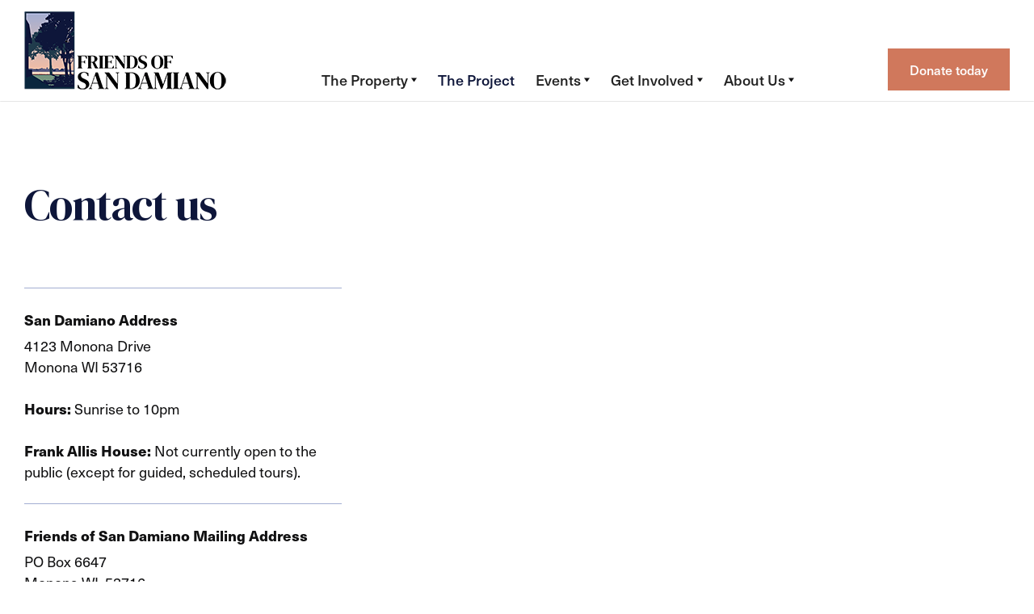

--- FILE ---
content_type: text/html
request_url: https://www.sandamianomonona.org/contact
body_size: 9721
content:
<!DOCTYPE html><!-- Last Published: Wed Jan 14 2026 22:02:32 GMT+0000 (Coordinated Universal Time) --><html data-wf-domain="www.sandamianomonona.org" data-wf-page="5fe256c482ebe3d10a2b59aa" data-wf-site="5fe256c4779087736ddfba85" lang="en"><head><meta charset="utf-8"/><title>Contact Us — San Damiano Monona</title><meta content="Get in touch with the Friends of San Damiano Monona team and learn about our work transforming this beautiful Lake Monona destination for all to enjoy." name="description"/><meta content="Contact Us — San Damiano Monona" property="og:title"/><meta content="Get in touch with the Friends of San Damiano Monona team and learn about our work transforming this beautiful Lake Monona destination for all to enjoy." property="og:description"/><meta content="Contact Us — San Damiano Monona" property="twitter:title"/><meta content="Get in touch with the Friends of San Damiano Monona team and learn about our work transforming this beautiful Lake Monona destination for all to enjoy." property="twitter:description"/><meta property="og:type" content="website"/><meta content="summary_large_image" name="twitter:card"/><meta content="width=device-width, initial-scale=1" name="viewport"/><link href="https://cdn.prod.website-files.com/5fe256c4779087736ddfba85/css/sandamianomonona.webflow.shared.aa0da54e3.min.css" rel="stylesheet" type="text/css" integrity="sha384-qg2lTjPiIGQJ1r81vmnZqGYVZrFJvVc5NRc5qFF/Ry1wlHdOOuB1cju4dmBO86FH" crossorigin="anonymous"/><link href="https://fonts.googleapis.com" rel="preconnect"/><link href="https://fonts.gstatic.com" rel="preconnect" crossorigin="anonymous"/><script src="https://ajax.googleapis.com/ajax/libs/webfont/1.6.26/webfont.js" type="text/javascript"></script><script type="text/javascript">WebFont.load({  google: {    families: ["DM Sans:regular,italic,500,500italic,700,700italic","DM Serif Display:regular"]  }});</script><script src="https://use.typekit.net/mwz1kbf.js" type="text/javascript"></script><script type="text/javascript">try{Typekit.load();}catch(e){}</script><script type="text/javascript">!function(o,c){var n=c.documentElement,t=" w-mod-";n.className+=t+"js",("ontouchstart"in o||o.DocumentTouch&&c instanceof DocumentTouch)&&(n.className+=t+"touch")}(window,document);</script><link href="https://cdn.prod.website-files.com/5fe256c4779087736ddfba85/6011c66695214f7b97a18052_FoSD_web_illust_32.png" rel="shortcut icon" type="image/x-icon"/><link href="https://cdn.prod.website-files.com/5fe256c4779087736ddfba85/6011c66de39c45af3377a33d_FoSD_web_illust_256.png" rel="apple-touch-icon"/><link href="https://sandamianomonona.org/contact" rel="canonical"/><script async="" src="https://www.googletagmanager.com/gtag/js?id=UA-188356614-1"></script><script type="text/javascript">window.dataLayer = window.dataLayer || [];function gtag(){dataLayer.push(arguments);}gtag('js', new Date());gtag('config', 'UA-188356614-1', {'anonymize_ip': false});</script><script async="" src="https://www.googletagmanager.com/gtag/js?id=G-ZQ9RNXTW0Y"></script><script type="text/javascript">window.dataLayer = window.dataLayer || [];function gtag(){dataLayer.push(arguments);}gtag('set', 'developer_id.dZGVlNj', true);gtag('js', new Date());gtag('config', 'G-ZQ9RNXTW0Y');</script><style>
body{
  -webkit-font-smoothing: antialiased;
  -moz-osx-font-smoothing: grayscale;
}
</style>

<!-- // Flipcause Integration Code v3.1 // Flipcause Integration Instructions: Install the following code block ONCE in the website Header (after <head><meta http-equiv="Content-Type" content="text/html; charset=utf-8"> tag) // This code is designed to launch standard integration buttons, floating integrations buttons, and direct embeds  // This code block only needs to be installed once to activate all integrations site wide // Begin Flipcause Integration Code //-->
<script src="https://ajax.googleapis.com/ajax/libs/jquery/1.7.1/jquery.min.js"></script>
<style>

    #fc-direct-embed-loader-out{
	    position: fixed;
    width: 100%;
    height: 100%;
    top: 0;
    left: 0;
    background: #eee;
    z-index: 9;
}

#fc-direct-embed-loader-out .fc-direct-embed-loader{
	top: 40%;
}

.fc-black_overlay{

display:none; position: fixed; z-index:1000001; top: 0%;left: 0%;width: 100%;height: 100%;

background-color: black; filter: alpha(opacity=50); cursor:pointer; opacity:0.5;

}

.fc-white_content {

opacity:1; display:none; margin-top: -320px; margin-left: -485px; width:970px; height:640px;

position:fixed; top:50%; left:50%; border: none;z-index:1000002;overflow: auto;

}

.fc-main-box{

opacity:1; display:none; margin:15px auto 0 auto; width:930px; position:relative; z-index:1000003;

}

.fc-widget_close{

opacity:1; background: url( https://www.flipcause.com/assets/close-icon.png);

position:absolute; z-index:1000004; right:-16px; top:-16px; display:block; cursor:pointer; width:49px; height:49px;

}

.floating_button{

display: block; margin-top: 0px; margin-left: 0px; width:auto ; height: auto;

position:fixed; z-index:999999; overflow: auto;

}

@keyframes backfadesin {

  from { opacity:0; }

  to {opacity:.5;}

}

@-moz-keyframes backfadesin {

   from { opacity:0; }

   to {opacity:.5;}

}

@-webkit-keyframes backfadesin {

   from { opacity:0; }

   to {opacity:.5;}

}

@-o-keyframes backfadesin {

   from { opacity:0; }

   to {opacity:.5;}

}

@-ms-keyframes backfadesin {

   from { opacity:0; }

   to {opacity:.5;}

}

@keyframes fadesin {

  0%{ opacity:0; }

  50%{ opacity:0; }

  75% {opacity: 0; transform: translateY(20px);}

  100% {opacity: 1; transform: translateY(0);}

}

@-moz-keyframes fadesin {

  0%{ opacity:0; }

  50%{ opacity:0; }

  75% {opacity: 0; -moz-transform: translateY(20px);}

  100% {opacity: 1; -moz-transform: translateY(0);}

}

@-webkit-keyframes fadesin {

  0%{ opacity:0; }

  50%{ opacity:0; }

  75% {opacity: 0; -webkit-transform: translateY(20px);}

  100% {opacity: 1; -webkit-transform: translateY(0);}
}

@-o-keyframes fadesin {

  0%{ opacity:0; }

  50%{ opacity:0; }

  75% {opacity: 0; -o-transform: translateY(20px);}

  100% {opacity: 1; -o-transform: translateY(0);}

}

@-ms-keyframes fadesin {

  0%{ opacity:0; }

  50%{ opacity:0; }

  75% {opacity: 0; -ms-transform: translateY(20px);}

  100% {opacity: 1; -ms-transform: translateY(0);}

}
/*css for small size screns like Iphone 5s/SE */
@media screen and (max-width: 414px) {
    .overlay-card{
        left: 0px !important;
    }
}
@media screen and (max-width: 320px) {
    .overlay-card{
        left: 0px !important;
    }
    #fc-embed-frame{
        width:270px !important;
    }
}

</style>

<style>

.fc-lightbox-loader {

 color: #EEEEEE; font-size: 90px; text-indent: -9999em; overflow: hidden; width: 1em; height: 1em; border-radius: 50%; position:absolute; float: right; right: 45.5%; top: 35%;  transform: translateZ(0); -moz-transform: translateZ(0); -webkit-transform: translateZ(0); -o-transform: translateZ(0);-ms-transform: translateZ(0); animation: fcload6 1.7s infinite ease, fcround 1.7s infinite ease; -moz-animation: fcload6 1.7s infinite ease, fcround 1.7s infinite ease; -webkit-animation: fcload6 1.7s infinite ease, fcround 1.7s infinite ease;  -o-animation: fcload6 1.7s infinite ease, fcround 1.7s infinite ease; -ms-animation: fcload6 1.7s infinite ease, fcround 1.7s infinite ease;

}

.fc-direct-embed-loader {

color: #777777; font-size: 90px; text-indent: -9999em; overflow: hidden; width: 1em; height: 1em; border-radius: 50%; position:relative; margin: 0 auto 0 auto; transform: translateZ(0); -moz-transform: translateZ(0); -webkit-transform: translateZ(0); -o-transform: translateZ(0);-ms-transform: translateZ(0); animation: fcload6 1.7s infinite ease, fcround 1.7s infinite ease; -moz-animation: fcload6 1.7s infinite ease, fcround 1.7s infinite ease; -webkit-animation: fcload6 1.7s infinite ease, fcround 1.7s infinite ease;  -o-animation: fcload6 1.7s infinite ease, fcround 1.7s infinite ease; -ms-animation: fcload6 1.7s infinite ease, fcround 1.7s infinite ease; z-index: 1; display:none;

}

.fc-embed-main-box {

opacity:1; display:none; margin: 0 auto 0 auto; width:100%; position:relative; z-index:2; top: 0px;

}

@keyframes fcload6 {

 0% {box-shadow: 0 -0.83em 0 -0.4em, 0 -0.83em 0 -0.42em, 0 -0.83em 0 -0.44em, 0 -0.83em 0 -0.46em, 0 -0.83em 0 -0.477em;}

 5%,95% {box-shadow: 0 -0.83em 0 -0.4em, 0 -0.83em 0 -0.42em, 0 -0.83em 0 -0.44em, 0 -0.83em 0 -0.46em, 0 -0.83em 0 -0.477em;}

 10%,59% {box-shadow: 0 -0.83em 0 -0.4em, -0.087em -0.825em 0 -0.42em, -0.173em -0.812em 0 -0.44em, -0.256em -0.789em 0 -0.46em, -0.297em -0.775em 0 -0.477em;}

 20% {box-shadow: 0 -0.83em 0 -0.4em, -0.338em -0.758em 0 -0.42em, -0.555em -0.617em 0 -0.44em, -0.671em -0.488em 0 -0.46em, -0.749em -0.34em 0 -0.477em;}

 38% {box-shadow: 0 -0.83em 0 -0.4em, -0.377em -0.74em 0 -0.42em, -0.645em -0.522em 0 -0.44em, -0.775em -0.297em 0 -0.46em, -0.82em -0.09em 0 -0.477em}

 100% {box-shadow: 0 -0.83em 0 -0.4em, 0 -0.83em 0 -0.42em, 0 -0.83em 0 -0.44em, 0 -0.83em 0 -0.46em, 0 -0.83em 0 -0.477em;}

}

@-moz-keyframes fcload6 {

 0% {box-shadow: 0 -0.83em 0 -0.4em, 0 -0.83em 0 -0.42em, 0 -0.83em 0 -0.44em, 0 -0.83em 0 -0.46em, 0 -0.83em 0 -0.477em;}

 5%,95% {box-shadow: 0 -0.83em 0 -0.4em, 0 -0.83em 0 -0.42em, 0 -0.83em 0 -0.44em, 0 -0.83em 0 -0.46em, 0 -0.83em 0 -0.477em;}

 10%,59% {box-shadow: 0 -0.83em 0 -0.4em, -0.087em -0.825em 0 -0.42em, -0.173em -0.812em 0 -0.44em, -0.256em -0.789em 0 -0.46em, -0.297em -0.775em 0 -0.477em;}

 20% {box-shadow: 0 -0.83em 0 -0.4em, -0.338em -0.758em 0 -0.42em, -0.555em -0.617em 0 -0.44em, -0.671em -0.488em 0 -0.46em, -0.749em -0.34em 0 -0.477em;}

 38% {box-shadow: 0 -0.83em 0 -0.4em, -0.377em -0.74em 0 -0.42em, -0.645em -0.522em 0 -0.44em, -0.775em -0.297em 0 -0.46em, -0.82em -0.09em 0 -0.477em}

 100% {box-shadow: 0 -0.83em 0 -0.4em, 0 -0.83em 0 -0.42em, 0 -0.83em 0 -0.44em, 0 -0.83em 0 -0.46em, 0 -0.83em 0 -0.477em;}

}

@-webkit-keyframes fcload6 {

 0% {box-shadow: 0 -0.83em 0 -0.4em, 0 -0.83em 0 -0.42em, 0 -0.83em 0 -0.44em, 0 -0.83em 0 -0.46em, 0 -0.83em 0 -0.477em;}

 5%,95% {box-shadow: 0 -0.83em 0 -0.4em, 0 -0.83em 0 -0.42em, 0 -0.83em 0 -0.44em, 0 -0.83em 0 -0.46em, 0 -0.83em 0 -0.477em;}

 10%,59% {box-shadow: 0 -0.83em 0 -0.4em, -0.087em -0.825em 0 -0.42em, -0.173em -0.812em 0 -0.44em, -0.256em -0.789em 0 -0.46em, -0.297em -0.775em 0 -0.477em;}

 20% {box-shadow: 0 -0.83em 0 -0.4em, -0.338em -0.758em 0 -0.42em, -0.555em -0.617em 0 -0.44em, -0.671em -0.488em 0 -0.46em, -0.749em -0.34em 0 -0.477em;}

 38% {box-shadow: 0 -0.83em 0 -0.4em, -0.377em -0.74em 0 -0.42em, -0.645em -0.522em 0 -0.44em, -0.775em -0.297em 0 -0.46em, -0.82em -0.09em 0 -0.477em}

 100% {box-shadow: 0 -0.83em 0 -0.4em, 0 -0.83em 0 -0.42em, 0 -0.83em 0 -0.44em, 0 -0.83em 0 -0.46em, 0 -0.83em 0 -0.477em;}

}

@-o-keyframes fcload6 {

 0% {box-shadow: 0 -0.83em 0 -0.4em, 0 -0.83em 0 -0.42em, 0 -0.83em 0 -0.44em, 0 -0.83em 0 -0.46em, 0 -0.83em 0 -0.477em;}

 5%,95% {box-shadow: 0 -0.83em 0 -0.4em, 0 -0.83em 0 -0.42em, 0 -0.83em 0 -0.44em, 0 -0.83em 0 -0.46em, 0 -0.83em 0 -0.477em;}

 10%,59% {box-shadow: 0 -0.83em 0 -0.4em, -0.087em -0.825em 0 -0.42em, -0.173em -0.812em 0 -0.44em, -0.256em -0.789em 0 -0.46em, -0.297em -0.775em 0 -0.477em;}

 20% {box-shadow: 0 -0.83em 0 -0.4em, -0.338em -0.758em 0 -0.42em, -0.555em -0.617em 0 -0.44em, -0.671em -0.488em 0 -0.46em, -0.749em -0.34em 0 -0.477em;}

 38% {box-shadow: 0 -0.83em 0 -0.4em, -0.377em -0.74em 0 -0.42em, -0.645em -0.522em 0 -0.44em, -0.775em -0.297em 0 -0.46em, -0.82em -0.09em 0 -0.477em}

 100% {box-shadow: 0 -0.83em 0 -0.4em, 0 -0.83em 0 -0.42em, 0 -0.83em 0 -0.44em, 0 -0.83em 0 -0.46em, 0 -0.83em 0 -0.477em;}

}

@-ms-keyframes fcload6 {

 0% {box-shadow: 0 -0.83em 0 -0.4em, 0 -0.83em 0 -0.42em, 0 -0.83em 0 -0.44em, 0 -0.83em 0 -0.46em, 0 -0.83em 0 -0.477em;}

 5%,95% {box-shadow: 0 -0.83em 0 -0.4em, 0 -0.83em 0 -0.42em, 0 -0.83em 0 -0.44em, 0 -0.83em 0 -0.46em, 0 -0.83em 0 -0.477em;}

 10%,59% {box-shadow: 0 -0.83em 0 -0.4em, -0.087em -0.825em 0 -0.42em, -0.173em -0.812em 0 -0.44em, -0.256em -0.789em 0 -0.46em, -0.297em -0.775em 0 -0.477em;}

 20% {box-shadow: 0 -0.83em 0 -0.4em, -0.338em -0.758em 0 -0.42em, -0.555em -0.617em 0 -0.44em, -0.671em -0.488em 0 -0.46em, -0.749em -0.34em 0 -0.477em;}

 38% {box-shadow: 0 -0.83em 0 -0.4em, -0.377em -0.74em 0 -0.42em, -0.645em -0.522em 0 -0.44em, -0.775em -0.297em 0 -0.46em, -0.82em -0.09em 0 -0.477em}

 100% {box-shadow: 0 -0.83em 0 -0.4em, 0 -0.83em 0 -0.42em, 0 -0.83em 0 -0.44em, 0 -0.83em 0 -0.46em, 0 -0.83em 0 -0.477em;}

}

@keyframes fcround {

 0% {-webkit-transform: rotate(0deg);transform: rotate(0deg);}

 100% {-webkit-transform: rotate(360deg);transform: rotate(360deg);}

}

@-moz-keyframes fcround {

 0% {-webkit-transform: rotate(0deg);transform: rotate(0deg);}

 100% {-webkit-transform: rotate(360deg);transform: rotate(360deg);}

}

@-webkit-keyframes fcround {

 0% {-webkit-transform: rotate(0deg);transform: rotate(0deg);}

 100% {-webkit-transform: rotate(360deg);transform: rotate(360deg);}

}

@-o-keyframes fcround {

 0% {-webkit-transform: rotate(0deg);transform: rotate(0deg);}

 100% {-webkit-transform: rotate(360deg);transform: rotate(360deg);}

}

@-ms-keyframes fcround {

 0% {-webkit-transform: rotate(0deg);transform: rotate(0deg);}

 100% {-webkit-transform: rotate(360deg);transform: rotate(360deg);}

}

</style>
<script>

function open_window(cause_id,domain_link) {

var  protocol=String(document.location.protocol);

var new_url;

if( /Android|webOS|iPhone|iPad|iPod|BlackBerry|IEMobile|Opera Mini/i.test(navigator.userAgent)){

//new_url="https://www."+ domain_link +"/widget/"+cause_id
new_url="https://"+ domain_link +"/widget/"+cause_id

window.open(new_url);

}

else {

document.getElementById("fc-lightbox-loader").style.display="block";

document.getElementById("fc-fade").style.display="block";

document.getElementById("fc-fade").style.webkitAnimation="backfadesin .5s";

document.getElementById("fc-fade").style.animation="backfadesin .5s";

document.getElementById("fc-fade").style.mozAnimation="backfadesin .5s";

document.getElementById("fc-light").style.display="block";

document.getElementById("fc-light").style.webkitAnimation="fadesin 0s";

document.getElementById("fc-light").style.animation="fadesin 0s";

document.getElementById("fc-light").style.mozAnimation="fadesin 0s";

document.getElementById("fc-main").style.display="block";

document.getElementById("fc-main").style.webkitAnimation="fadesin 2.2s";

document.getElementById("fc-main").style.animation="fadesin 2.2s";

document.getElementById("fc-main").style.mozAnimation="fadesin 2.2s";

document.getElementById("fc-close").style.display="block";

document.getElementById("fc-close").style.webkitAnimation="fadesin 2.2s";

document.getElementById("fc-close").style.animation="fadesin 2.2s";

document.getElementById("fc-close").style.mozAnimation="fadesin 2.2s";

document.getElementById("fc-myFrame").style.display="block";

document.getElementById("fc-myFrame").style.webkitAnimation="fadesin 2.2s";

document.getElementById("fc-myFrame").style.animation="fadesin 2.2s";

document.getElementById("fc-myFrame").style.mozAnimation="fadesin 2.2s";

//document.getElementById("fc-myFrame").src="https://www."+ domain_link +"/widget/"+cause_id;

document.getElementById("fc-myFrame").src="https://"+ domain_link +"/widget/"+cause_id;

}

}

function close_window() {

document.getElementById("fc-lightbox-loader").style.display="none";

document.getElementById("fc-fade").style.display="none";

document.getElementById("fc-light").style.display="none";

document.getElementById("fc-main").style.display="none";

document.getElementById("fc-close").style.display="none";

document.getElementById("fc-myFrame").style.display="none";

}

function embed_frame(cause_id,domain_link) {

document.getElementById("fc-embed-loader").style.display="block";

document.getElementById("fc-embed-main-box").style.display="block";

document.getElementById("fc-embed-main-box").style.webkitAnimation="fadesin 2s";

document.getElementById("fc-embed-main-box").style.animation="fadesin 2s";

document.getElementById("fc-embed-main-box").style.mozAnimation="fadesin 2s";

document.getElementById("fc-embed-frame").style.display="block";

document.getElementById("fc-embed-frame").style.webkitAnimation="fadesin 2s";

document.getElementById("fc-embed-frame").style.animation="fadesin 2s";

document.getElementById("fc-embed-frame").style.mozAnimation="fadesin 2s";

//document.getElementById("fc-embed-frame").src="https://www."+ domain_link +"/widget/"+cause_id;

document.getElementById("fc-embed-frame").src="https://"+ domain_link +"/widget/"+cause_id;

}

</script>

<div id="fc-fade" class="fc-black_overlay" onclick="close_window()"></div>

<div id="fc-light" class="fc-white_content"><div id="fc-lightbox-loader" class="fc-lightbox-loader"></div>

<div id="fc-main" class="fc-main-box"><div id="fc-close" class="fc-widget_close" onclick="close_window()"></div>

<iframe id="fc-myFrame" iframe height="580" width="925" style="border: 0;border-radius:5px 5px 5px 5px; box-shadow:0 0 8px rgba(0, 0, 0, 0.5);background:#fff;" scrolling="no" src=""></iframe>

</div></div>

<!--END Flipcause Main Integration Code--></head><body><div class="navbar-container border-bottom sticky-top"><div class="container"><div data-collapse="medium" data-animation="default" data-duration="400" data-easing="ease" data-easing2="ease" role="banner" class="navbar w-nav"><div class="navbar-content"><a href="/" id="w-node-_5af2f37d-1755-09d9-cf9d-2fe1fc85b356-fc85b353" class="brand navbar-2-brand w-nav-brand"><img src="https://cdn.prod.website-files.com/5fe256c4779087736ddfba85/65d3ae8e0a2609e58918e8b1_FriendsOfSanDamiano-logo.png" width="250" alt="" class="logo-image"/></a><a href="/get-involved/donate" class="button navbar-centered-button orange w-inline-block"><div>Donate today</div></a><div id="w-node-bd42009e-4041-da82-9c62-8f142f2ebb5e-fc85b353" class="navbar-centered-menu"><nav role="navigation" class="nav-menu-wrapper w-nav-menu"><div class="nav-menu"><div data-delay="0" data-hover="false" class="nav-link w-dropdown"><div class="nav-dropdown-toggle w-dropdown-toggle"><div class="row"><div class="nav-link-text">The Property</div><img src="https://cdn.prod.website-files.com/5fe256c4779087736ddfba85/5fe256c482ebe3e79d2b5a7c_caret-down.svg" alt="" class="dropdown-icon"/></div></div><nav class="dropdown-list w-dropdown-list"><div class="dropdown-content"><div class="dropdown-column"><a href="/property" class="dropdown-link w-dropdown-link">Overview</a><a href="/property?tab=target-tab-1#about-property-section" class="dropdown-link w-dropdown-link">Early years</a><a href="/property?tab=target-tab-2#about-property" class="dropdown-link w-dropdown-link">The farm</a><a href="/property?tab=target-tab-3#about-property-section" class="dropdown-link w-dropdown-link">A place of study</a><a href="/property?tab=target-tab-4#about-property-section" class="dropdown-link w-dropdown-link">3D house tour</a></div></div></nav></div><a href="/property" class="nav-link hidden w-inline-block"><div class="nav-link-text">The Property</div></a><a href="/project" class="nav-link w-inline-block"><div class="nav-link-text">The Project</div></a><div data-delay="0" data-hover="false" class="nav-link w-dropdown"><div class="nav-dropdown-toggle w-dropdown-toggle"><div class="row"><div class="nav-link-text">Events</div><img src="https://cdn.prod.website-files.com/5fe256c4779087736ddfba85/5fe256c482ebe3e79d2b5a7c_caret-down.svg" alt="" class="dropdown-icon"/></div></div><nav class="dropdown-list w-dropdown-list"><div class="dropdown-content"><div class="dropdown-column"><a href="https://www.sandamianomonona.org/events/concerts-on-the-shore" class="dropdown-link w-dropdown-link">Concerts on the Shore</a><a href="https://www.sandamianomonona.org/events/celebration-on-the-shore" class="dropdown-link w-dropdown-link">Celebration on the Shore</a><a href="https://www.sandamianomonona.org/events/san-damiano-volunteer-clean-up" class="dropdown-link w-dropdown-link">Clean Up Day</a><a href="https://www.sandamianomonona.org/events/fire-and-wonder-at-san-damiano" class="dropdown-link w-dropdown-link">Fire &amp; Wonder</a><a href="https://www.sandamianomonona.org/events/migratory-bird-day-at-san-damiano" class="dropdown-link w-dropdown-link">Migratory Bird Day</a></div></div></nav></div><div data-delay="0" data-hover="false" class="nav-link w-dropdown"><div class="nav-dropdown-toggle w-dropdown-toggle"><div class="row"><div class="nav-link-text">Get Involved</div><img src="https://cdn.prod.website-files.com/5fe256c4779087736ddfba85/5fe256c482ebe3e79d2b5a7c_caret-down.svg" alt="" class="dropdown-icon"/></div></div><nav class="dropdown-list w-dropdown-list"><div class="dropdown-content"><div class="dropdown-column"><a href="/get-involved/donate" class="dropdown-link w-dropdown-link">Donate</a><a href="/get-involved/volunteer" class="dropdown-link w-dropdown-link">Volunteer</a></div></div></nav></div><div data-delay="0" data-hover="false" class="nav-link w-dropdown"><div class="nav-dropdown-toggle w-dropdown-toggle"><div class="row"><div class="nav-link-text">About Us</div><img src="https://cdn.prod.website-files.com/5fe256c4779087736ddfba85/5fe256c482ebe3e79d2b5a7c_caret-down.svg" alt="" class="dropdown-icon"/></div></div><nav class="dropdown-list w-dropdown-list"><div class="dropdown-content"><div class="dropdown-column"><a href="/friends-of-san-damiano" class="dropdown-link w-dropdown-link">Friends of San Damiano</a><a href="/contact" aria-current="page" class="dropdown-link w-dropdown-link w--current">Contact us</a><a href="/contact#directions" class="dropdown-link w-dropdown-link">Getting Here</a><a href="/blog" class="dropdown-link w-dropdown-link">Blog</a><a href="/press-media" class="dropdown-link w-dropdown-link">News and media</a><a href="/faqs" class="dropdown-link w-dropdown-link">FAQs</a></div></div></nav></div><a href="/get-involved/donate" class="button navbar-centered-button orange in-menu w-inline-block"><div>Donate today</div></a></div></nav><div class="menu-button w-nav-button"><img src="https://cdn.prod.website-files.com/5fe256c4779087736ddfba85/5fe256c482ebe345fa2b59dd_menu.svg" alt=""/></div></div></div></div></div></div><div class="section"><div class="container"><div class="w-layout-grid split-section-3"><div id="w-node-_523064e5-62a8-981c-dc90-d770036809ee-0a2b59aa" class="justify-column-between content-width-large"><div><h1 class="section-title">Contact us</h1><div class="horizontal-rule"></div><h6><strong>San Damiano Address</strong></h6><div>4123 Monona Drive<br/>Monona WI 53716<br/>‍<br/><strong>Hours:</strong> Sunrise to 10pm<br/>‍<br/><strong>Frank Allis House:</strong> Not currently open to the public (except for guided, scheduled tours).</div><div class="horizontal-rule"></div><h6><strong>Friends of San Damiano Mailing Address</strong></h6><div>PO Box 6647<br/>Monona WI  53716</div><div class="horizontal-rule"></div><h6>Contact Friends of San Damiano</h6><div href="http://friendsofsandamiano@gmail.com"><strong>‍</strong><strong>‍<br/>Dawn Froncek, Operations Manager<br/></strong>608-571-3428<br/><a href="mailto:dawn@sandamianomonona.org?subject=Contact%20from%20San%20Damiano%20website">dawn@sandamianomonona.org</a><br/>‍<strong><br/>Cara Erickson, Executive Director<br/></strong></div><a href="mailto:cara@sandamianomonona.org"><br/>cara@sandamianomonona.org</a><div class="horizontal-rule"></div><div class="social-links"><a title="San Damiano Monona on Facebook" href="https://www.facebook.com/sandamianomonona/" target="_blank" class="social-link-block margin-right w-inline-block"><img src="https://cdn.prod.website-files.com/5fe256c4779087736ddfba85/5fe256c482ebe36e972b5a06_facebook.svg" loading="lazy" alt="Visit San Damiano Monona on Facebook"/></a><a title="San Damiano Monona on YouTube" href="https://www.youtube.com/channel/UCIUiNam49XTiLnztWmGIjNw" target="_blank" class="social-link-block margin-right w-inline-block"><img src="https://cdn.prod.website-files.com/5fe256c4779087736ddfba85/5fe256c482ebe38d9d2b59fe_youtube.svg" loading="lazy" alt="Visit San Damiano Monona on YouTube"/></a><a title="San Damiano Monona on YouTube" href="https://www.instagram.com/sandamianomonona/" target="_blank" class="social-link-block margin-right w-inline-block"><img src="https://cdn.prod.website-files.com/5fe256c4779087736ddfba85/5fe256c482ebe32f052b5a0b_instagram.svg" loading="lazy" alt="Visit San Damiano Monona on Instagram"/></a></div></div></div><div class="w-embed w-iframe"><iframe src="https://www.google.com/maps/embed?pb=!1m18!1m12!1m3!1d2914.3546692146456!2d-89.32716398609554!3d43.07603838129413!2m3!1f0!2f0!3f0!3m2!1i1024!2i768!4f13.1!3m3!1m2!1s0x880653e0c444586d%3A0x16e5fb7b145ce92a!2s4123%20Monona%20Dr%2C%20Monona%2C%20WI%2053716!5e0!3m2!1sen!2sus!4v1609796367184!5m2!1sen!2sus" width="100%" height="100%" frameborder="0" style="border:0;" allowfullscreen="" aria-hidden="false" tabindex="0"></iframe></div></div></div></div><div id="sendmessage" class="section bg-gray-3 hidden"><div class="container"><div class="w-layout-grid split-section-3"><img src="https://cdn.prod.website-files.com/5fe256c4779087736ddfba85/5ffcda9658323b091e85e0c9_City-through-trees-snow.jpg" width="494" id="w-node-_48b93acd-f306-69fd-172f-b8f895b39c65-0a2b59aa" sizes="(max-width: 767px) 100vw, 494px" alt="Madison skyline through trees in winter" srcset="https://cdn.prod.website-files.com/5fe256c4779087736ddfba85/5ffcda9658323b091e85e0c9_City-through-trees-snow-p-500.jpeg 500w, https://cdn.prod.website-files.com/5fe256c4779087736ddfba85/5ffcda9658323b091e85e0c9_City-through-trees-snow.jpg 900w" class="align-self-center"/><div id="w-node-_48b93acd-f306-69fd-172f-b8f895b39c51-0a2b59aa" class="justify-column-between content-width-large"><div><h2 class="large-heading">Send us a message</h2><div class="w-form"><form id="wf-form-General-Contact-Form" name="wf-form-General-Contact-Form" data-name="General Contact Form" method="get" class="form-grid-vertical" data-wf-page-id="5fe256c482ebe3d10a2b59aa" data-wf-element-id="53ce0626-82e5-b8a5-e5a5-f9ceaf955020"><div class="w-layout-grid form-grid-halves no-margin-bottom"><input class="form-input form-input-large w-input" maxlength="256" name="First-name" data-name="First name" placeholder="First name" type="text" id="First-name-2" required=""/><input class="form-input form-input-large w-input" maxlength="256" name="Last-name" data-name="Last name" placeholder="Last name" type="text" id="Last-name-2" required=""/></div><input class="form-input form-input-large w-input" maxlength="256" name="Email-address" data-name="Email address" placeholder="Email address" type="email" id="Email-address-2" required=""/><textarea placeholder="Your message" maxlength="5000" id="Message" name="Message" data-name="Message" required="" class="form-input textarea-input w-input"></textarea><label class="w-checkbox"><input type="checkbox" id="checkbox" name="checkbox" data-name="Checkbox" class="w-checkbox-input"/><span class="checkbox-input small w-form-label" for="checkbox">I want to subscribe to updates on San Damiano Monona</span></label><input type="submit" data-wait="Please wait..." class="button button-large form-button w-button" value="Send Message"/></form><div class="form-success w-form-done"><div>Thank you! Your submission has been received!</div></div><div class="form-error w-form-fail"><div>Oops! Something went wrong while submitting the form.</div></div></div></div></div></div></div></div><div class="section bg-gray-4"><div class="container"><div class="w-layout-grid split-section-3"><div id="w-node-_3c19a40f-856a-5b9a-866e-f71550fd4cab-0a2b59aa" class="justify-column-between content-width-large"><div><h2 class="large-heading">Media inquiries</h2></div><div><div class="border-bottom space-bottom"><p>For all media inquiries, please contact us by phone or email:</p></div><div class="border-bottom space-bottom"><h5 class="no-bottom-space">Wes Mosman Block<br/></h5><h6 class="space-bottom">Board President<br/>Friends of San Damiano</h6><p><a href="mailto:friendsofsandamiano@gmail.com">info@sandamianomonona.org<br/></a><a href="tel:608-222-2525">608-571-3428</a></p></div><div class="border-bottom"><h5 class="no-bottom-space"><br/></h5><h6 class="space-bottom"></h6><p></p></div></div></div><img src="https://cdn.prod.website-files.com/5fe256c4779087736ddfba85/5ff35ec529c3b74babe940f2_Tree-shaded-expanse.jpg" width="494" id="w-node-_3c19a40f-856a-5b9a-866e-f71550fd4caa-0a2b59aa" sizes="(max-width: 767px) 100vw, 494px" alt="Shaded, tree-lined expanse on San Damiano" srcset="https://cdn.prod.website-files.com/5fe256c4779087736ddfba85/5ff35ec529c3b74babe940f2_Tree-shaded-expanse-p-500.jpeg 500w, https://cdn.prod.website-files.com/5fe256c4779087736ddfba85/5ff35ec529c3b74babe940f2_Tree-shaded-expanse.jpg 800w" class="align-self-center"/></div></div></div><div class="section"><div class="container"><div class="w-layout-grid split-section-3"><img src="https://cdn.prod.website-files.com/5fe256c4779087736ddfba85/5fff462da66ea938dfd30feb_Greg-port-San-Damiano-bw-web-s.jpg" width="494" id="w-node-bc93fac1-a363-a5df-3f70-83e09ae89876-0a2b59aa" sizes="(max-width: 767px) 100vw, 494px" alt="Gregory Bleck, photographer, on the San Damiano property." srcset="https://cdn.prod.website-files.com/5fe256c4779087736ddfba85/5fff462da66ea938dfd30feb_Greg-port-San-Damiano-bw-web-s-p-500.jpeg 500w, https://cdn.prod.website-files.com/5fe256c4779087736ddfba85/5fff462da66ea938dfd30feb_Greg-port-San-Damiano-bw-web-s.jpg 600w" class="align-self-center"/><div id="w-node-bc93fac1-a363-a5df-3f70-83e09ae89877-0a2b59aa" class="justify-column-between content-width-large"><div><h2 class="large-heading">The photography</h2></div><div><p>We are pleased to share the beauty and character of the San Damiano property through the photography of Gregory Bleck. A majority of images on this website are his, and the Friends of San Damiano are grateful for his contributions to our efforts. <br/><br/>Please note, all images are copyrighted for use on this website only. Any other use will require permission. If you are interested in using an image found on this site, please contact the Friends of San Damiano for assistance, at <a href="mailto:info@sandamianomonona.org"><span>info@sandamianomonona.org</span></a>. </p></div></div></div></div></div><div class="section bg-primary-2"><div class="container"><div class="w-layout-grid grid-40-60"><div class="justify-column-between"><div><h6 id="directions" class="subtitle text-white">Directions and map</h6><h3 class="large-heading text-white">How to get to San Damiano Monona</h3><div>San Damiano is located at <a href="https://www.google.com/maps/place/4123+Monona+Dr,+Monona,+WI+53716/@43.077402,-89.3288377,17z/data=!3m1!4b1!4m5!3m4!1s0x880653e0c444586d:0x16e5fb7b145ce92a!8m2!3d43.077402!4d-89.326649" target="_blank" class="text-link lighter">4123 Monona Drive</a>, on the eastern shore of Lake Monona, just minutes from downtown Madison. The park is open to the public from sunrise to 10:00pm. The Frank Allis house is not currently open to the public (except for guided, scheduled tours).</div></div><div class="row"><a href="https://www.google.com/maps/place/4123+Monona+Dr,+Monona,+WI+53716/@43.077402,-89.3288377,17z/data=!3m1!4b1!4m5!3m4!1s0x880653e0c444586d:0x16e5fb7b145ce92a!8m2!3d43.077402!4d-89.326649" target="_blank" class="button bg-white button-wide margin-top w-button">See on Google Maps</a></div></div><div id="w-node-a12d9013-d06d-637c-be12-a9e486f61e48-0a2b59aa" class="w-layout-grid icon-card-grid-halves"><div class="card card-muted content-width-small"><div class="card-body"><h5 class="text-white">From the north</h5><p>Take Rte. 51 (Stoughton Road) to Buckeye Road. Take a right onto Buckeye and stay on until it ends at Monona Drive. Take a left onto Monona Drive. San Damiano is on the immediate right.</p></div></div><div class="card card-muted content-width-small"><div class="card-body"><h5 class="text-white">From downtown</h5><p>Take Atwood Avenue, then Monona Drive. Go past Olbrich Gardens and Buckeye Road. San Damiano is located on the right, just past Buckeye, across from the Lake Edge Shopping Center.</p></div></div><div class="card card-muted content-width-small"><div class="card-body"><h5 class="text-white">From the east</h5><p>Take I-94 to Rte. 30 Madison, exiting at Rte. 51 (Stoughton Road). Take a left onto Stoughton Road, and go two exits to Buckeye Road.  Take a right onto Buckeye and stay on until it ends at Monona Drive. Take a left onto Monona Drive. San Damiano is on the immediate right.</p></div></div><div class="card card-muted content-width-small"><div class="card-body"><h5 class="text-white">From the south</h5><p>Take Madison’s Beltline, Rte. 12/18, from either east or west, exiting at Monona Drive. Take Monona Drive north about 2 miles. San Damiano is on the left, just past Winnequah Road.</p></div></div></div></div></div></div><div class="section"><div class="container"><div class="content-width-extra-large"><div class="section-title"><h6 class="subtitle">Subscribe to our mailing list—</h6><h3 class="large-heading">Stay in the loop on San Damiano Monona</h3><div class="row top-margin"><a href="https://sandamianomonona.dm.networkforgood.com/forms/newsletter-signup" target="_blank" class="button button-large w-button">Subscribe to updates</a><a href="https://sandamianomonona.dm.networkforgood.com/forms/volunteer-interest" target="_blank" class="button button-large space-left w-button">Volunteer sign-up</a><a href="https://nam12.safelinks.protection.outlook.com/?url=https%3A%2F%2Fsandamianomonona.dm.networkforgood.com%2Fforms%2Fideas-for-san-damiano-property&amp;data=05%7C01%7Ccjames%40acumium.com%7C2ad6f6efc0e54602484308da544299e3%7C8509b8e065c5461d9e7ccf9f5c93b3ab%7C0%7C0%7C637914942301523611%7CUnknown%7CTWFpbGZsb3d8eyJWIjoiMC4wLjAwMDAiLCJQIjoiV2luMzIiLCJBTiI6Ik1haWwiLCJXVCI6Mn0%3D%7C3000%7C%7C%7C&amp;sdata=8ULcq%2ByTLo5mPkJXbJ9qvl%2BfXgG4nwtS9DDIDbK8NG0%3D&amp;reserved=0" target="_blank" class="button button-large space-left w-button">Submit ideas for San Damiano</a></div></div></div><div class="form-disclaimer text-small">NOTE: We respect your personal information and will use your contact details appropriately.</div></div></div><div class="footer-2 bg-gray-4"><div class="container"><div class="footer-2-middle-row"><div class="content-width-small footer-2-cta"><img src="https://cdn.prod.website-files.com/5fe256c4779087736ddfba85/65d3af63247fde0e66d69d74_FriendsOfSanDamiano-footer-logo.png" loading="lazy" alt="" class="footer-image"/><h6 class="space-bottom">A one-of-a-kind Lake Monona destination.</h6><a href="/get-involved/donate" class="button w-button">Become a supporter</a><div class="social-links margin-top"><a title="San Damiano Monona on Facebook" href="https://www.facebook.com/sandamianomonona/" target="_blank" class="social-link-block margin-right w-inline-block"><img src="https://cdn.prod.website-files.com/5fe256c4779087736ddfba85/5fe256c482ebe36e972b5a06_facebook.svg" loading="lazy" alt="Visit San Damiano Monona on Facebook" class="social-small"/></a><a title="San Damiano Monona on YouTube" href="https://www.youtube.com/channel/UCIUiNam49XTiLnztWmGIjNw" target="_blank" class="social-link-block margin-right w-inline-block"><img src="https://cdn.prod.website-files.com/5fe256c4779087736ddfba85/5fe256c482ebe38d9d2b59fe_youtube.svg" loading="lazy" width="0" alt="Visit San Damiano Monona on YouTube" class="social-small"/></a><a title="San Damiano Monona on YouTube" href="https://www.instagram.com/sandamianomonona/" target="_blank" class="social-link-block margin-right w-inline-block"><img src="https://cdn.prod.website-files.com/5fe256c4779087736ddfba85/5fe256c482ebe32f052b5a0b_instagram.svg" loading="lazy" width="0" alt="Visit San Damiano Monona on Instagram" class="social-small"/></a></div></div><div class="footer-menus-wrapper footer-2-menus-wrapper"><div class="vertical-link-menu"><a href="/property" class="vertical-link-item">Property</a><a href="/project" class="vertical-link-item">Project</a><a href="/get-involved/donate" class="vertical-link-item">Donate</a><a href="/get-involved/sponsorships" class="vertical-link-item">Sponsorships</a><a href="/events" class="vertical-link-item">Events</a><a href="/friends-of-san-damiano" class="vertical-link-item">About us</a><a href="/blog" class="vertical-link-item">Blog</a><a href="/faqs" class="vertical-link-item">FAQs</a><a href="/contact" aria-current="page" class="vertical-link-item w--current">Contact</a></div></div></div><div class="footer-2-bottom-row"><div class="footer-fine-print"><div class="copyright-text">Website © <span class="copyright-year">2025</span> Friends of San Damiano</div><div class="copyright-text"> •   Photography © <span class="copyright-year">2025</span> Gregory Bleck. All rights reserved.</div><div class="copyright-text"> •   Website by <a href="https://www.acumium.com" target="_blank">Acumium</a></div></div></div></div></div><script src="https://d3e54v103j8qbb.cloudfront.net/js/jquery-3.5.1.min.dc5e7f18c8.js?site=5fe256c4779087736ddfba85" type="text/javascript" integrity="sha256-9/aliU8dGd2tb6OSsuzixeV4y/faTqgFtohetphbbj0=" crossorigin="anonymous"></script><script src="https://cdn.prod.website-files.com/5fe256c4779087736ddfba85/js/webflow.schunk.36b8fb49256177c8.js" type="text/javascript" integrity="sha384-4abIlA5/v7XaW1HMXKBgnUuhnjBYJ/Z9C1OSg4OhmVw9O3QeHJ/qJqFBERCDPv7G" crossorigin="anonymous"></script><script src="https://cdn.prod.website-files.com/5fe256c4779087736ddfba85/js/webflow.schunk.8fdddff18d307e4f.js" type="text/javascript" integrity="sha384-OEE7PmcLyB+iIeIA7DBr1KyBpOqtfa5ztsfi5ZIuRGe+ASfJ+sca5H2Q7IQ+BZBr" crossorigin="anonymous"></script><script src="https://cdn.prod.website-files.com/5fe256c4779087736ddfba85/js/webflow.1781e9e1.e12b22dae8c73550.js" type="text/javascript" integrity="sha384-bCQ8vchvYL115K2m5dM68beppAJ9iZzlv4FnQ0NhZDiy2fnvaKMjnlgj+GwIKjnt" crossorigin="anonymous"></script><script>
Webflow.push(function() {
  $('.copyright-year').text(new Date().getFullYear());
});

//Allow for link to specific tab(s)
 function getParam(name) {
     name = name.replace(/[\[]/, "\\[").replace(/[\]]/, "\\]");
     var regex = new RegExp("[\\?&]" + name + "=([^&#]*)"),
     results = regex.exec(location.search);
     return results == null ? "" : decodeURIComponent(results[1].replace(/\+/g, " "));
 }
 var Webflow = Webflow || [];
 Webflow.push(function () {
     var tabName = getParam('tab');
     if (tabName) $('.' + tabName).triggerHandler('click');
 });
</script></body></html>

--- FILE ---
content_type: text/css
request_url: https://cdn.prod.website-files.com/5fe256c4779087736ddfba85/css/sandamianomonona.webflow.shared.aa0da54e3.min.css
body_size: 19580
content:
html{-webkit-text-size-adjust:100%;-ms-text-size-adjust:100%;font-family:sans-serif}body{margin:0}article,aside,details,figcaption,figure,footer,header,hgroup,main,menu,nav,section,summary{display:block}audio,canvas,progress,video{vertical-align:baseline;display:inline-block}audio:not([controls]){height:0;display:none}[hidden],template{display:none}a{background-color:#0000}a:active,a:hover{outline:0}abbr[title]{border-bottom:1px dotted}b,strong{font-weight:700}dfn{font-style:italic}h1{margin:.67em 0;font-size:2em}mark{color:#000;background:#ff0}small{font-size:80%}sub,sup{vertical-align:baseline;font-size:75%;line-height:0;position:relative}sup{top:-.5em}sub{bottom:-.25em}img{border:0}svg:not(:root){overflow:hidden}hr{box-sizing:content-box;height:0}pre{overflow:auto}code,kbd,pre,samp{font-family:monospace;font-size:1em}button,input,optgroup,select,textarea{color:inherit;font:inherit;margin:0}button{overflow:visible}button,select{text-transform:none}button,html input[type=button],input[type=reset]{-webkit-appearance:button;cursor:pointer}button[disabled],html input[disabled]{cursor:default}button::-moz-focus-inner,input::-moz-focus-inner{border:0;padding:0}input{line-height:normal}input[type=checkbox],input[type=radio]{box-sizing:border-box;padding:0}input[type=number]::-webkit-inner-spin-button,input[type=number]::-webkit-outer-spin-button{height:auto}input[type=search]{-webkit-appearance:none}input[type=search]::-webkit-search-cancel-button,input[type=search]::-webkit-search-decoration{-webkit-appearance:none}legend{border:0;padding:0}textarea{overflow:auto}optgroup{font-weight:700}table{border-collapse:collapse;border-spacing:0}td,th{padding:0}@font-face{font-family:webflow-icons;src:url([data-uri])format("truetype");font-weight:400;font-style:normal}[class^=w-icon-],[class*=\ w-icon-]{speak:none;font-variant:normal;text-transform:none;-webkit-font-smoothing:antialiased;-moz-osx-font-smoothing:grayscale;font-style:normal;font-weight:400;line-height:1;font-family:webflow-icons!important}.w-icon-slider-right:before{content:""}.w-icon-slider-left:before{content:""}.w-icon-nav-menu:before{content:""}.w-icon-arrow-down:before,.w-icon-dropdown-toggle:before{content:""}.w-icon-file-upload-remove:before{content:""}.w-icon-file-upload-icon:before{content:""}*{box-sizing:border-box}html{height:100%}body{color:#333;background-color:#fff;min-height:100%;margin:0;font-family:Arial,sans-serif;font-size:14px;line-height:20px}img{vertical-align:middle;max-width:100%;display:inline-block}html.w-mod-touch *{background-attachment:scroll!important}.w-block{display:block}.w-inline-block{max-width:100%;display:inline-block}.w-clearfix:before,.w-clearfix:after{content:" ";grid-area:1/1/2/2;display:table}.w-clearfix:after{clear:both}.w-hidden{display:none}.w-button{color:#fff;line-height:inherit;cursor:pointer;background-color:#3898ec;border:0;border-radius:0;padding:9px 15px;text-decoration:none;display:inline-block}input.w-button{-webkit-appearance:button}html[data-w-dynpage] [data-w-cloak]{color:#0000!important}.w-code-block{margin:unset}pre.w-code-block code{all:inherit}.w-optimization{display:contents}.w-webflow-badge,.w-webflow-badge>img{box-sizing:unset;width:unset;height:unset;max-height:unset;max-width:unset;min-height:unset;min-width:unset;margin:unset;padding:unset;float:unset;clear:unset;border:unset;border-radius:unset;background:unset;background-image:unset;background-position:unset;background-size:unset;background-repeat:unset;background-origin:unset;background-clip:unset;background-attachment:unset;background-color:unset;box-shadow:unset;transform:unset;direction:unset;font-family:unset;font-weight:unset;color:unset;font-size:unset;line-height:unset;font-style:unset;font-variant:unset;text-align:unset;letter-spacing:unset;-webkit-text-decoration:unset;text-decoration:unset;text-indent:unset;text-transform:unset;list-style-type:unset;text-shadow:unset;vertical-align:unset;cursor:unset;white-space:unset;word-break:unset;word-spacing:unset;word-wrap:unset;transition:unset}.w-webflow-badge{white-space:nowrap;cursor:pointer;box-shadow:0 0 0 1px #0000001a,0 1px 3px #0000001a;visibility:visible!important;opacity:1!important;z-index:2147483647!important;color:#aaadb0!important;overflow:unset!important;background-color:#fff!important;border-radius:3px!important;width:auto!important;height:auto!important;margin:0!important;padding:6px!important;font-size:12px!important;line-height:14px!important;text-decoration:none!important;display:inline-block!important;position:fixed!important;inset:auto 12px 12px auto!important;transform:none!important}.w-webflow-badge>img{position:unset;visibility:unset!important;opacity:1!important;vertical-align:middle!important;display:inline-block!important}h1,h2,h3,h4,h5,h6{margin-bottom:10px;font-weight:700}h1{margin-top:20px;font-size:38px;line-height:44px}h2{margin-top:20px;font-size:32px;line-height:36px}h3{margin-top:20px;font-size:24px;line-height:30px}h4{margin-top:10px;font-size:18px;line-height:24px}h5{margin-top:10px;font-size:14px;line-height:20px}h6{margin-top:10px;font-size:12px;line-height:18px}p{margin-top:0;margin-bottom:10px}blockquote{border-left:5px solid #e2e2e2;margin:0 0 10px;padding:10px 20px;font-size:18px;line-height:22px}figure{margin:0 0 10px}figcaption{text-align:center;margin-top:5px}ul,ol{margin-top:0;margin-bottom:10px;padding-left:40px}.w-list-unstyled{padding-left:0;list-style:none}.w-embed:before,.w-embed:after{content:" ";grid-area:1/1/2/2;display:table}.w-embed:after{clear:both}.w-video{width:100%;padding:0;position:relative}.w-video iframe,.w-video object,.w-video embed{border:none;width:100%;height:100%;position:absolute;top:0;left:0}fieldset{border:0;margin:0;padding:0}button,[type=button],[type=reset]{cursor:pointer;-webkit-appearance:button;border:0}.w-form{margin:0 0 15px}.w-form-done{text-align:center;background-color:#ddd;padding:20px;display:none}.w-form-fail{background-color:#ffdede;margin-top:10px;padding:10px;display:none}label{margin-bottom:5px;font-weight:700;display:block}.w-input,.w-select{color:#333;vertical-align:middle;background-color:#fff;border:1px solid #ccc;width:100%;height:38px;margin-bottom:10px;padding:8px 12px;font-size:14px;line-height:1.42857;display:block}.w-input::placeholder,.w-select::placeholder{color:#999}.w-input:focus,.w-select:focus{border-color:#3898ec;outline:0}.w-input[disabled],.w-select[disabled],.w-input[readonly],.w-select[readonly],fieldset[disabled] .w-input,fieldset[disabled] .w-select{cursor:not-allowed}.w-input[disabled]:not(.w-input-disabled),.w-select[disabled]:not(.w-input-disabled),.w-input[readonly],.w-select[readonly],fieldset[disabled]:not(.w-input-disabled) .w-input,fieldset[disabled]:not(.w-input-disabled) .w-select{background-color:#eee}textarea.w-input,textarea.w-select{height:auto}.w-select{background-color:#f3f3f3}.w-select[multiple]{height:auto}.w-form-label{cursor:pointer;margin-bottom:0;font-weight:400;display:inline-block}.w-radio{margin-bottom:5px;padding-left:20px;display:block}.w-radio:before,.w-radio:after{content:" ";grid-area:1/1/2/2;display:table}.w-radio:after{clear:both}.w-radio-input{float:left;margin:3px 0 0 -20px;line-height:normal}.w-file-upload{margin-bottom:10px;display:block}.w-file-upload-input{opacity:0;z-index:-100;width:.1px;height:.1px;position:absolute;overflow:hidden}.w-file-upload-default,.w-file-upload-uploading,.w-file-upload-success{color:#333;display:inline-block}.w-file-upload-error{margin-top:10px;display:block}.w-file-upload-default.w-hidden,.w-file-upload-uploading.w-hidden,.w-file-upload-error.w-hidden,.w-file-upload-success.w-hidden{display:none}.w-file-upload-uploading-btn{cursor:pointer;background-color:#fafafa;border:1px solid #ccc;margin:0;padding:8px 12px;font-size:14px;font-weight:400;display:flex}.w-file-upload-file{background-color:#fafafa;border:1px solid #ccc;flex-grow:1;justify-content:space-between;margin:0;padding:8px 9px 8px 11px;display:flex}.w-file-upload-file-name{font-size:14px;font-weight:400;display:block}.w-file-remove-link{cursor:pointer;width:auto;height:auto;margin-top:3px;margin-left:10px;padding:3px;display:block}.w-icon-file-upload-remove{margin:auto;font-size:10px}.w-file-upload-error-msg{color:#ea384c;padding:2px 0;display:inline-block}.w-file-upload-info{padding:0 12px;line-height:38px;display:inline-block}.w-file-upload-label{cursor:pointer;background-color:#fafafa;border:1px solid #ccc;margin:0;padding:8px 12px;font-size:14px;font-weight:400;display:inline-block}.w-icon-file-upload-icon,.w-icon-file-upload-uploading{width:20px;margin-right:8px;display:inline-block}.w-icon-file-upload-uploading{height:20px}.w-container{max-width:940px;margin-left:auto;margin-right:auto}.w-container:before,.w-container:after{content:" ";grid-area:1/1/2/2;display:table}.w-container:after{clear:both}.w-container .w-row{margin-left:-10px;margin-right:-10px}.w-row:before,.w-row:after{content:" ";grid-area:1/1/2/2;display:table}.w-row:after{clear:both}.w-row .w-row{margin-left:0;margin-right:0}.w-col{float:left;width:100%;min-height:1px;padding-left:10px;padding-right:10px;position:relative}.w-col .w-col{padding-left:0;padding-right:0}.w-col-1{width:8.33333%}.w-col-2{width:16.6667%}.w-col-3{width:25%}.w-col-4{width:33.3333%}.w-col-5{width:41.6667%}.w-col-6{width:50%}.w-col-7{width:58.3333%}.w-col-8{width:66.6667%}.w-col-9{width:75%}.w-col-10{width:83.3333%}.w-col-11{width:91.6667%}.w-col-12{width:100%}.w-hidden-main{display:none!important}@media screen and (max-width:991px){.w-container{max-width:728px}.w-hidden-main{display:inherit!important}.w-hidden-medium{display:none!important}.w-col-medium-1{width:8.33333%}.w-col-medium-2{width:16.6667%}.w-col-medium-3{width:25%}.w-col-medium-4{width:33.3333%}.w-col-medium-5{width:41.6667%}.w-col-medium-6{width:50%}.w-col-medium-7{width:58.3333%}.w-col-medium-8{width:66.6667%}.w-col-medium-9{width:75%}.w-col-medium-10{width:83.3333%}.w-col-medium-11{width:91.6667%}.w-col-medium-12{width:100%}.w-col-stack{width:100%;left:auto;right:auto}}@media screen and (max-width:767px){.w-hidden-main,.w-hidden-medium{display:inherit!important}.w-hidden-small{display:none!important}.w-row,.w-container .w-row{margin-left:0;margin-right:0}.w-col{width:100%;left:auto;right:auto}.w-col-small-1{width:8.33333%}.w-col-small-2{width:16.6667%}.w-col-small-3{width:25%}.w-col-small-4{width:33.3333%}.w-col-small-5{width:41.6667%}.w-col-small-6{width:50%}.w-col-small-7{width:58.3333%}.w-col-small-8{width:66.6667%}.w-col-small-9{width:75%}.w-col-small-10{width:83.3333%}.w-col-small-11{width:91.6667%}.w-col-small-12{width:100%}}@media screen and (max-width:479px){.w-container{max-width:none}.w-hidden-main,.w-hidden-medium,.w-hidden-small{display:inherit!important}.w-hidden-tiny{display:none!important}.w-col{width:100%}.w-col-tiny-1{width:8.33333%}.w-col-tiny-2{width:16.6667%}.w-col-tiny-3{width:25%}.w-col-tiny-4{width:33.3333%}.w-col-tiny-5{width:41.6667%}.w-col-tiny-6{width:50%}.w-col-tiny-7{width:58.3333%}.w-col-tiny-8{width:66.6667%}.w-col-tiny-9{width:75%}.w-col-tiny-10{width:83.3333%}.w-col-tiny-11{width:91.6667%}.w-col-tiny-12{width:100%}}.w-widget{position:relative}.w-widget-map{width:100%;height:400px}.w-widget-map label{width:auto;display:inline}.w-widget-map img{max-width:inherit}.w-widget-map .gm-style-iw{text-align:center}.w-widget-map .gm-style-iw>button{display:none!important}.w-widget-twitter{overflow:hidden}.w-widget-twitter-count-shim{vertical-align:top;text-align:center;background:#fff;border:1px solid #758696;border-radius:3px;width:28px;height:20px;display:inline-block;position:relative}.w-widget-twitter-count-shim *{pointer-events:none;-webkit-user-select:none;user-select:none}.w-widget-twitter-count-shim .w-widget-twitter-count-inner{text-align:center;color:#999;font-family:serif;font-size:15px;line-height:12px;position:relative}.w-widget-twitter-count-shim .w-widget-twitter-count-clear{display:block;position:relative}.w-widget-twitter-count-shim.w--large{width:36px;height:28px}.w-widget-twitter-count-shim.w--large .w-widget-twitter-count-inner{font-size:18px;line-height:18px}.w-widget-twitter-count-shim:not(.w--vertical){margin-left:5px;margin-right:8px}.w-widget-twitter-count-shim:not(.w--vertical).w--large{margin-left:6px}.w-widget-twitter-count-shim:not(.w--vertical):before,.w-widget-twitter-count-shim:not(.w--vertical):after{content:" ";pointer-events:none;border:solid #0000;width:0;height:0;position:absolute;top:50%;left:0}.w-widget-twitter-count-shim:not(.w--vertical):before{border-width:4px;border-color:#75869600 #5d6c7b #75869600 #75869600;margin-top:-4px;margin-left:-9px}.w-widget-twitter-count-shim:not(.w--vertical).w--large:before{border-width:5px;margin-top:-5px;margin-left:-10px}.w-widget-twitter-count-shim:not(.w--vertical):after{border-width:4px;border-color:#fff0 #fff #fff0 #fff0;margin-top:-4px;margin-left:-8px}.w-widget-twitter-count-shim:not(.w--vertical).w--large:after{border-width:5px;margin-top:-5px;margin-left:-9px}.w-widget-twitter-count-shim.w--vertical{width:61px;height:33px;margin-bottom:8px}.w-widget-twitter-count-shim.w--vertical:before,.w-widget-twitter-count-shim.w--vertical:after{content:" ";pointer-events:none;border:solid #0000;width:0;height:0;position:absolute;top:100%;left:50%}.w-widget-twitter-count-shim.w--vertical:before{border-width:5px;border-color:#5d6c7b #75869600 #75869600;margin-left:-5px}.w-widget-twitter-count-shim.w--vertical:after{border-width:4px;border-color:#fff #fff0 #fff0;margin-left:-4px}.w-widget-twitter-count-shim.w--vertical .w-widget-twitter-count-inner{font-size:18px;line-height:22px}.w-widget-twitter-count-shim.w--vertical.w--large{width:76px}.w-background-video{color:#fff;height:500px;position:relative;overflow:hidden}.w-background-video>video{object-fit:cover;z-index:-100;background-position:50%;background-size:cover;width:100%;height:100%;margin:auto;position:absolute;inset:-100%}.w-background-video>video::-webkit-media-controls-start-playback-button{-webkit-appearance:none;display:none!important}.w-background-video--control{background-color:#0000;padding:0;position:absolute;bottom:1em;right:1em}.w-background-video--control>[hidden]{display:none!important}.w-slider{text-align:center;clear:both;-webkit-tap-highlight-color:#0000;tap-highlight-color:#0000;background:#ddd;height:300px;position:relative}.w-slider-mask{z-index:1;white-space:nowrap;height:100%;display:block;position:relative;left:0;right:0;overflow:hidden}.w-slide{vertical-align:top;white-space:normal;text-align:left;width:100%;height:100%;display:inline-block;position:relative}.w-slider-nav{z-index:2;text-align:center;-webkit-tap-highlight-color:#0000;tap-highlight-color:#0000;height:40px;margin:auto;padding-top:10px;position:absolute;inset:auto 0 0}.w-slider-nav.w-round>div{border-radius:100%}.w-slider-nav.w-num>div{font-size:inherit;line-height:inherit;width:auto;height:auto;padding:.2em .5em}.w-slider-nav.w-shadow>div{box-shadow:0 0 3px #3336}.w-slider-nav-invert{color:#fff}.w-slider-nav-invert>div{background-color:#2226}.w-slider-nav-invert>div.w-active{background-color:#222}.w-slider-dot{cursor:pointer;background-color:#fff6;width:1em;height:1em;margin:0 3px .5em;transition:background-color .1s,color .1s;display:inline-block;position:relative}.w-slider-dot.w-active{background-color:#fff}.w-slider-dot:focus{outline:none;box-shadow:0 0 0 2px #fff}.w-slider-dot:focus.w-active{box-shadow:none}.w-slider-arrow-left,.w-slider-arrow-right{cursor:pointer;color:#fff;-webkit-tap-highlight-color:#0000;tap-highlight-color:#0000;-webkit-user-select:none;user-select:none;width:80px;margin:auto;font-size:40px;position:absolute;inset:0;overflow:hidden}.w-slider-arrow-left [class^=w-icon-],.w-slider-arrow-right [class^=w-icon-],.w-slider-arrow-left [class*=\ w-icon-],.w-slider-arrow-right [class*=\ w-icon-]{position:absolute}.w-slider-arrow-left:focus,.w-slider-arrow-right:focus{outline:0}.w-slider-arrow-left{z-index:3;right:auto}.w-slider-arrow-right{z-index:4;left:auto}.w-icon-slider-left,.w-icon-slider-right{width:1em;height:1em;margin:auto;inset:0}.w-slider-aria-label{clip:rect(0 0 0 0);border:0;width:1px;height:1px;margin:-1px;padding:0;position:absolute;overflow:hidden}.w-slider-force-show{display:block!important}.w-dropdown{text-align:left;z-index:900;margin-left:auto;margin-right:auto;display:inline-block;position:relative}.w-dropdown-btn,.w-dropdown-toggle,.w-dropdown-link{vertical-align:top;color:#222;text-align:left;white-space:nowrap;margin-left:auto;margin-right:auto;padding:20px;text-decoration:none;position:relative}.w-dropdown-toggle{-webkit-user-select:none;user-select:none;cursor:pointer;padding-right:40px;display:inline-block}.w-dropdown-toggle:focus{outline:0}.w-icon-dropdown-toggle{width:1em;height:1em;margin:auto 20px auto auto;position:absolute;top:0;bottom:0;right:0}.w-dropdown-list{background:#ddd;min-width:100%;display:none;position:absolute}.w-dropdown-list.w--open{display:block}.w-dropdown-link{color:#222;padding:10px 20px;display:block}.w-dropdown-link.w--current{color:#0082f3}.w-dropdown-link:focus{outline:0}@media screen and (max-width:767px){.w-nav-brand{padding-left:10px}}.w-lightbox-backdrop{cursor:auto;letter-spacing:normal;text-indent:0;text-shadow:none;text-transform:none;visibility:visible;white-space:normal;word-break:normal;word-spacing:normal;word-wrap:normal;color:#fff;text-align:center;z-index:2000;opacity:0;-webkit-user-select:none;-moz-user-select:none;-webkit-tap-highlight-color:transparent;background:#000000e6;outline:0;font-family:Helvetica Neue,Helvetica,Ubuntu,Segoe UI,Verdana,sans-serif;font-size:17px;font-style:normal;font-weight:300;line-height:1.2;list-style:disc;position:fixed;inset:0;-webkit-transform:translate(0)}.w-lightbox-backdrop,.w-lightbox-container{-webkit-overflow-scrolling:touch;height:100%;overflow:auto}.w-lightbox-content{height:100vh;position:relative;overflow:hidden}.w-lightbox-view{opacity:0;width:100vw;height:100vh;position:absolute}.w-lightbox-view:before{content:"";height:100vh}.w-lightbox-group,.w-lightbox-group .w-lightbox-view,.w-lightbox-group .w-lightbox-view:before{height:86vh}.w-lightbox-frame,.w-lightbox-view:before{vertical-align:middle;display:inline-block}.w-lightbox-figure{margin:0;position:relative}.w-lightbox-group .w-lightbox-figure{cursor:pointer}.w-lightbox-img{width:auto;max-width:none;height:auto}.w-lightbox-image{float:none;max-width:100vw;max-height:100vh;display:block}.w-lightbox-group .w-lightbox-image{max-height:86vh}.w-lightbox-caption{text-align:left;text-overflow:ellipsis;white-space:nowrap;background:#0006;padding:.5em 1em;position:absolute;bottom:0;left:0;right:0;overflow:hidden}.w-lightbox-embed{width:100%;height:100%;position:absolute;inset:0}.w-lightbox-control{cursor:pointer;background-position:50%;background-repeat:no-repeat;background-size:24px;width:4em;transition:all .3s;position:absolute;top:0}.w-lightbox-left{background-image:url([data-uri]);display:none;bottom:0;left:0}.w-lightbox-right{background-image:url([data-uri]);display:none;bottom:0;right:0}.w-lightbox-close{background-image:url([data-uri]);background-size:18px;height:2.6em;right:0}.w-lightbox-strip{white-space:nowrap;padding:0 1vh;line-height:0;position:absolute;bottom:0;left:0;right:0;overflow:auto hidden}.w-lightbox-item{box-sizing:content-box;cursor:pointer;width:10vh;padding:2vh 1vh;display:inline-block;-webkit-transform:translate(0,0)}.w-lightbox-active{opacity:.3}.w-lightbox-thumbnail{background:#222;height:10vh;position:relative;overflow:hidden}.w-lightbox-thumbnail-image{position:absolute;top:0;left:0}.w-lightbox-thumbnail .w-lightbox-tall{width:100%;top:50%;transform:translateY(-50%)}.w-lightbox-thumbnail .w-lightbox-wide{height:100%;left:50%;transform:translate(-50%)}.w-lightbox-spinner{box-sizing:border-box;border:5px solid #0006;border-radius:50%;width:40px;height:40px;margin-top:-20px;margin-left:-20px;animation:.8s linear infinite spin;position:absolute;top:50%;left:50%}.w-lightbox-spinner:after{content:"";border:3px solid #0000;border-bottom-color:#fff;border-radius:50%;position:absolute;inset:-4px}.w-lightbox-hide{display:none}.w-lightbox-noscroll{overflow:hidden}@media (min-width:768px){.w-lightbox-content{height:96vh;margin-top:2vh}.w-lightbox-view,.w-lightbox-view:before{height:96vh}.w-lightbox-group,.w-lightbox-group .w-lightbox-view,.w-lightbox-group .w-lightbox-view:before{height:84vh}.w-lightbox-image{max-width:96vw;max-height:96vh}.w-lightbox-group .w-lightbox-image{max-width:82.3vw;max-height:84vh}.w-lightbox-left,.w-lightbox-right{opacity:.5;display:block}.w-lightbox-close{opacity:.8}.w-lightbox-control:hover{opacity:1}}.w-lightbox-inactive,.w-lightbox-inactive:hover{opacity:0}.w-richtext:before,.w-richtext:after{content:" ";grid-area:1/1/2/2;display:table}.w-richtext:after{clear:both}.w-richtext[contenteditable=true]:before,.w-richtext[contenteditable=true]:after{white-space:initial}.w-richtext ol,.w-richtext ul{overflow:hidden}.w-richtext .w-richtext-figure-selected.w-richtext-figure-type-video div:after,.w-richtext .w-richtext-figure-selected[data-rt-type=video] div:after,.w-richtext .w-richtext-figure-selected.w-richtext-figure-type-image div,.w-richtext .w-richtext-figure-selected[data-rt-type=image] div{outline:2px solid #2895f7}.w-richtext figure.w-richtext-figure-type-video>div:after,.w-richtext figure[data-rt-type=video]>div:after{content:"";display:none;position:absolute;inset:0}.w-richtext figure{max-width:60%;position:relative}.w-richtext figure>div:before{cursor:default!important}.w-richtext figure img{width:100%}.w-richtext figure figcaption.w-richtext-figcaption-placeholder{opacity:.6}.w-richtext figure div{color:#0000;font-size:0}.w-richtext figure.w-richtext-figure-type-image,.w-richtext figure[data-rt-type=image]{display:table}.w-richtext figure.w-richtext-figure-type-image>div,.w-richtext figure[data-rt-type=image]>div{display:inline-block}.w-richtext figure.w-richtext-figure-type-image>figcaption,.w-richtext figure[data-rt-type=image]>figcaption{caption-side:bottom;display:table-caption}.w-richtext figure.w-richtext-figure-type-video,.w-richtext figure[data-rt-type=video]{width:60%;height:0}.w-richtext figure.w-richtext-figure-type-video iframe,.w-richtext figure[data-rt-type=video] iframe{width:100%;height:100%;position:absolute;top:0;left:0}.w-richtext figure.w-richtext-figure-type-video>div,.w-richtext figure[data-rt-type=video]>div{width:100%}.w-richtext figure.w-richtext-align-center{clear:both;margin-left:auto;margin-right:auto}.w-richtext figure.w-richtext-align-center.w-richtext-figure-type-image>div,.w-richtext figure.w-richtext-align-center[data-rt-type=image]>div{max-width:100%}.w-richtext figure.w-richtext-align-normal{clear:both}.w-richtext figure.w-richtext-align-fullwidth{text-align:center;clear:both;width:100%;max-width:100%;margin-left:auto;margin-right:auto;display:block}.w-richtext figure.w-richtext-align-fullwidth>div{padding-bottom:inherit;display:inline-block}.w-richtext figure.w-richtext-align-fullwidth>figcaption{display:block}.w-richtext figure.w-richtext-align-floatleft{float:left;clear:none;margin-right:15px}.w-richtext figure.w-richtext-align-floatright{float:right;clear:none;margin-left:15px}.w-nav{z-index:1000;background:#ddd;position:relative}.w-nav:before,.w-nav:after{content:" ";grid-area:1/1/2/2;display:table}.w-nav:after{clear:both}.w-nav-brand{float:left;color:#333;text-decoration:none;position:relative}.w-nav-link{vertical-align:top;color:#222;text-align:left;margin-left:auto;margin-right:auto;padding:20px;text-decoration:none;display:inline-block;position:relative}.w-nav-link.w--current{color:#0082f3}.w-nav-menu{float:right;position:relative}[data-nav-menu-open]{text-align:center;background:#c8c8c8;min-width:200px;position:absolute;top:100%;left:0;right:0;overflow:visible;display:block!important}.w--nav-link-open{display:block;position:relative}.w-nav-overlay{width:100%;display:none;position:absolute;top:100%;left:0;right:0;overflow:hidden}.w-nav-overlay [data-nav-menu-open]{top:0}.w-nav[data-animation=over-left] .w-nav-overlay{width:auto}.w-nav[data-animation=over-left] .w-nav-overlay,.w-nav[data-animation=over-left] [data-nav-menu-open]{z-index:1;top:0;right:auto}.w-nav[data-animation=over-right] .w-nav-overlay{width:auto}.w-nav[data-animation=over-right] .w-nav-overlay,.w-nav[data-animation=over-right] [data-nav-menu-open]{z-index:1;top:0;left:auto}.w-nav-button{float:right;cursor:pointer;-webkit-tap-highlight-color:#0000;tap-highlight-color:#0000;-webkit-user-select:none;user-select:none;padding:18px;font-size:24px;display:none;position:relative}.w-nav-button:focus{outline:0}.w-nav-button.w--open{color:#fff;background-color:#c8c8c8}.w-nav[data-collapse=all] .w-nav-menu{display:none}.w-nav[data-collapse=all] .w-nav-button,.w--nav-dropdown-open,.w--nav-dropdown-toggle-open{display:block}.w--nav-dropdown-list-open{position:static}@media screen and (max-width:991px){.w-nav[data-collapse=medium] .w-nav-menu{display:none}.w-nav[data-collapse=medium] .w-nav-button{display:block}}@media screen and (max-width:767px){.w-nav[data-collapse=small] .w-nav-menu{display:none}.w-nav[data-collapse=small] .w-nav-button{display:block}.w-nav-brand{padding-left:10px}}@media screen and (max-width:479px){.w-nav[data-collapse=tiny] .w-nav-menu{display:none}.w-nav[data-collapse=tiny] .w-nav-button{display:block}}.w-tabs{position:relative}.w-tabs:before,.w-tabs:after{content:" ";grid-area:1/1/2/2;display:table}.w-tabs:after{clear:both}.w-tab-menu{position:relative}.w-tab-link{vertical-align:top;text-align:left;cursor:pointer;color:#222;background-color:#ddd;padding:9px 30px;text-decoration:none;display:inline-block;position:relative}.w-tab-link.w--current{background-color:#c8c8c8}.w-tab-link:focus{outline:0}.w-tab-content{display:block;position:relative;overflow:hidden}.w-tab-pane{display:none;position:relative}.w--tab-active{display:block}@media screen and (max-width:479px){.w-tab-link{display:block}}.w-ix-emptyfix:after{content:""}@keyframes spin{0%{transform:rotate(0)}to{transform:rotate(360deg)}}.w-dyn-empty{background-color:#ddd;padding:10px}.w-dyn-hide,.w-dyn-bind-empty,.w-condition-invisible{display:none!important}.wf-layout-layout{display:grid}:root{--gray-1:#111112;--shadow-blue:#0e163a;--blugreen:#20364c;--skyline-blu:#5b5c83;--gray-3:#e4e0dd;--white:white;--lake-tan:#f3dac4;--stone-orange:#d0785c;--gray-2:#62636b;--gray-4:#f4f1ee;--primary-2:#052c25;--primary-1:#041e3d;--primary-3:#d2c0a6;--primary-4:#d79f6e;--success:#24da78;--warning:#ff9f1c;--danger:#da2424;--info:#adeef8;--sky:#a3aed2;--large:24px;--black:black}.w-layout-grid{grid-row-gap:16px;grid-column-gap:16px;grid-template-rows:auto auto;grid-template-columns:1fr 1fr;grid-auto-columns:1fr;display:grid}.w-checkbox{margin-bottom:5px;padding-left:20px;display:block}.w-checkbox:before{content:" ";grid-area:1/1/2/2;display:table}.w-checkbox:after{content:" ";clear:both;grid-area:1/1/2/2;display:table}.w-checkbox-input{float:left;margin:4px 0 0 -20px;line-height:normal}.w-checkbox-input--inputType-custom{border:1px solid #ccc;border-radius:2px;width:12px;height:12px}.w-checkbox-input--inputType-custom.w--redirected-checked{background-color:#3898ec;background-image:url(https://d3e54v103j8qbb.cloudfront.net/static/custom-checkbox-checkmark.589d534424.svg);background-position:50%;background-repeat:no-repeat;background-size:cover;border-color:#3898ec}.w-checkbox-input--inputType-custom.w--redirected-focus{box-shadow:0 0 3px 1px #3898ec}.w-layout-blockcontainer{max-width:940px;margin-left:auto;margin-right:auto;display:block}@media screen and (max-width:991px){.w-layout-blockcontainer{max-width:728px}}@media screen and (max-width:767px){.w-layout-blockcontainer{max-width:none}}body{color:var(--gray-1);font-family:neue-haas-unica,sans-serif;font-size:18px;font-weight:400;line-height:26px}h1{color:var(--shadow-blue);letter-spacing:-.03em;margin-top:0;margin-bottom:26px;font-family:DM Serif Display,sans-serif;font-size:54px;font-weight:400;line-height:54px}h2{color:var(--shadow-blue);letter-spacing:-.02em;margin-top:0;margin-bottom:13px;font-family:DM Serif Display,sans-serif;font-size:40px;font-weight:500;line-height:48px}h3{color:var(--blugreen);letter-spacing:-.02em;margin-top:0;margin-bottom:20px;font-family:DM Serif Display,sans-serif;font-size:36px;font-weight:500;line-height:39px}h4{color:var(--blugreen);letter-spacing:-.01em;margin-top:0;margin-bottom:16px;font-family:DM Serif Display,sans-serif;font-size:28px;font-weight:500;line-height:36px}h5{color:var(--skyline-blu);margin-top:0;margin-bottom:13px;font-family:DM Serif Display,sans-serif;font-size:24px;font-weight:500;line-height:30px}h6{color:var(--gray-1);margin-top:0;margin-bottom:6px;font-family:neue-haas-unica,sans-serif;font-size:18px;font-weight:500;line-height:26px}p{margin-bottom:26px;font-size:16px;line-height:24px}a{color:var(--skyline-blu);font-weight:500;text-decoration:none}a:hover{text-decoration:underline}ul{margin-top:0;margin-bottom:0;padding-left:0;list-style-type:none}ol{margin-top:0;margin-bottom:10px;padding-left:40px}li{margin-bottom:4px;list-style-type:disc}em{font-family:DM Serif Display,sans-serif;font-style:italic}blockquote{border-top:1px solid var(--gray-1);color:var(--blugreen);letter-spacing:-.02em;border-left:5px #e2e2e2;margin-top:40px;margin-bottom:40px;padding:26px 0 0;font-size:28px;font-weight:500;line-height:1.2em}figure{margin-top:26px;margin-bottom:26px}figcaption{text-align:center;margin-top:6px;font-size:14px;line-height:22px}.section{margin-top:0;margin-bottom:0;padding-top:100px;padding-bottom:100px;position:relative}.section.bg-gray-3{background-color:var(--gray-3)}.section.bg-primary-2{background-color:var(--blugreen);color:var(--white);transition:background-color .2s,border .2s}.section.overflow-hidden.bg-primary-3{background-color:var(--lake-tan)}.section.bg-primary-4{background-color:var(--stone-orange)}.section.additional-bottom-space{padding-bottom:156px}.section.contained-hero-section{padding-left:76px;padding-right:76px}.section.no-top-space{padding-top:0}.section.side-padding{margin-left:26px;margin-right:26px}.section.space-small{padding-top:52px;padding-bottom:52px}.section.space-small.no-bottom-space{padding-bottom:0}.section.no-space{padding-top:0;padding-bottom:0}.section.blog-title-section{padding-top:76px;padding-bottom:76px}.section.case-study-large-section{perspective:1000px;padding-top:0;padding-bottom:0;overflow:hidden}.section.project-body-section{padding-top:156px;padding-bottom:156px}.section.project-title-section{padding-bottom:76px}.section.hidden{display:none}.container{width:100%;max-width:1272px;margin-left:auto;margin-right:auto;padding-left:26px;padding-right:26px}.container.blurred-background-image-content{z-index:1;position:relative}.container.justify-content-center{z-index:1;justify-content:center;display:flex;position:relative}.container.blog-title-container{flex-direction:column;align-items:center;display:flex}.container.careers-container{justify-content:space-between;display:flex}.container.featured-project-container{z-index:2;justify-content:center;align-items:center;min-height:100vh;display:flex;position:relative}.container.project-body-container{max-width:910px}.h6-small{margin-top:0;margin-bottom:6px;font-size:16px;line-height:16px}.text-lead{color:var(--white);font-family:neue-haas-unica,sans-serif;font-size:22px;font-weight:500;line-height:28px;position:static}.text-small{font-size:14px;line-height:22px}.text-small.text-muted{color:var(--gray-2)}.text-small-caps{letter-spacing:.1em;text-transform:uppercase;font-family:DM Sans,sans-serif;font-size:14px;font-weight:700;line-height:22px}.row{direction:ltr;width:100%;display:flex}.row.style-guide-content-row{margin-bottom:13px}.row.style-guide-icons-row{flex-direction:row;align-items:stretch;width:auto;padding:13px 13px 0;display:flex}.row.row-justify-center{justify-content:center}.row.justify-row-between{justify-content:space-between}.row.top-margin{margin-top:35px}.link-lead{font-size:22px;font-weight:500;line-height:32px;text-decoration:none}.style-guide-title{width:25%;margin-right:26px;padding-top:0;padding-bottom:26px;padding-right:26px;position:relative}.style-guide-content{flex:1;min-width:640px}.text-muted{color:var(--gray-2)}.button{border:1px solid var(--gray-1);background-color:var(--shadow-blue);color:var(--white);text-align:center;justify-content:center;align-items:center;min-width:130px;height:52px;padding-left:26px;padding-right:26px;font-size:16px;font-weight:500;line-height:26px;transition:color .2s,background-color .2s;display:flex}.button:hover{color:var(--gray-1);background-color:#0000}.button.button-large{min-width:241px;height:63px}.button.button-large:hover{text-decoration:none}.button.button-large.form-button{min-width:200px;margin-top:26px}.button.button-large.hover-light:hover{border-color:var(--white);background-color:var(--white);color:var(--gray-1)}.button.button-large.margin-left{margin-left:20px}.button.button-large.space-left{margin-left:24px}.button.button-small{height:42px}.button.button-outline{color:var(--gray-1);background-color:#0000}.button.button-outline:hover{background-color:var(--gray-1);color:var(--white)}.button.icon-button{justify-content:space-between;align-items:center;padding-left:16px;padding-right:16px;display:flex}.button.icon-button:hover{border-color:var(--gray-1)}.button.button-circle-small{border-radius:50%;justify-content:center;align-items:center;width:28px;min-width:0;height:28px;padding:4px;display:flex}.button.button-circle{border-radius:50%;justify-content:center;align-items:center;width:52px;min-width:0;height:52px;padding:0;display:flex}.button.button-circle:hover{background-color:var(--gray-1)}.button.button-circle.bg-white,.button.button-circle.bg-white:hover{background-color:var(--white)}.button.bg-white{border-color:var(--white);color:var(--gray-1)}.button.bg-white:hover{border-color:var(--white);background-color:var(--gray-3);color:var(--gray-1)}.button.bg-white.disabled{background-color:var(--white);transition-property:none}.button.bg-white.disabled:hover{background-color:var(--white);color:var(--gray-1);transition-property:none}.button.disabled{background-color:var(--gray-1);opacity:.5;transition-property:none}.button.disabled:hover{background-color:var(--gray-1);opacity:.5;color:var(--white);transition-property:none}.button.button-wide{padding-left:52px;padding-right:52px}.button.button-extra-wide{padding:9px 65px}.button.button-outline-white{border-color:var(--white);background-color:#0000}.button.button-outline-white:hover{border-color:var(--gray-1);background-color:var(--gray-1);color:var(--white)}.button.navbar-centered-button{order:3}.button.navbar-centered-button.orange{border-color:var(--stone-orange);background-color:var(--stone-orange)}.button.navbar-centered-button.orange:hover{background-color:#d0785c00}.button.navbar-centered-button.orange.in-menu{display:none}.style-guide-content-item{margin-bottom:13px;margin-right:13px}.styleguide-content-group{grid-column-gap:16px;grid-row-gap:16px;flex-direction:column;grid-template-rows:auto auto;grid-template-columns:1fr 1fr;grid-auto-columns:1fr;margin-bottom:52px;display:flex}.text-white{color:var(--white)}.button-icon{flex:none}.button-icon.button-icon-large{width:33px;height:33px}.bg-gray-1{background-color:var(--gray-1);color:var(--white)}.bg-gray-2{background-color:#62636b}.bg-white{background-color:var(--white)}.bg-gray-3{background-color:var(--gray-3)}.bg-gray-4{background-color:var(--gray-4)}.grid-quarters{grid-column-gap:26px;grid-row-gap:26px;grid-template-rows:auto;grid-template-columns:1fr 1fr 1fr 1fr;width:100%}.card{background-color:var(--white);color:var(--gray-1);flex-direction:column;display:flex}.card.style-guide-color-card{min-width:104px;overflow:hidden}.card.content-width-medium{color:var(--gray-1)}.card.content-width-medium.grid-content-overlap-left{min-height:420px;display:flex}.card.content-width-medium.card-grow{display:flex}.card.card-muted{color:var(--white);background-color:#ffffff0d}.card.card-muted.content-width-small{background-color:#ffffff1a}.card.blog-card{flex:none}.card.card-medium-height{min-height:416px}.style-guide-color{width:100%;height:104px}.style-guide-color.bg-primary-1{background-color:var(--shadow-blue);width:100%}.style-guide-color.bg-primary-2{background-color:var(--blugreen)}.style-guide-color.bg-primary-3{background-color:var(--lake-tan)}.style-guide-color.bg-primary-4{background-color:var(--stone-orange)}.style-guide-color.bg-gray-4{border:1px solid var(--gray-3)}.style-guide-color.bg-success{background-color:#51d37e}.style-guide-color.bg-warning{background-color:#fab14e}.style-guide-color.bg-danger{background-color:#fc4343}.style-guide-color.bg-info{background-color:#8ae2f0}.card-body{flex-direction:column;flex:0 auto;align-items:stretch;padding:39px;display:flex}.card-body.card-body-tall{direction:ltr;flex-direction:column;justify-content:space-between;align-items:stretch;min-height:520px;display:flex}.card-body.numbered-list-card{flex-direction:row;flex:1;align-items:center;padding-left:52px;padding-right:52px;display:flex}.card-body.cta-4-card-body{flex-direction:column;justify-content:space-between;min-height:676px;padding:52px;display:flex}.card-body.blog-card-body,.card-body.align-left{align-items:flex-start}.bg-primary-2{background-color:var(--primary-2);color:var(--white)}.bg-primary-1{background-color:var(--primary-1);color:var(--white)}.bg-primary-3{background-color:var(--primary-3)}.bg-primary-4{background-color:var(--primary-4);color:var(--white)}.bg-success{background-color:var(--success)}.bg-warning{background-color:var(--warning)}.bg-danger{background-color:var(--danger)}.bg-info{background-color:var(--info)}.split-section-full-width{grid-column-gap:0px;grid-row-gap:16px;background-color:var(--lake-tan);grid-template-rows:auto;grid-template-columns:1fr 1fr;grid-auto-columns:1fr;align-items:stretch;display:grid}.split-section-full-width.split-section-reverse{background-color:var(--white);direction:rtl}.space-bottom{margin-bottom:26px}.blurred-background-image-content{z-index:1;position:relative}.large-heading{letter-spacing:-.03em;margin-top:0;margin-bottom:30px;font-family:DM Serif Display,sans-serif;font-size:54px;line-height:54px}.large-heading.space-bottom{margin-bottom:104px}.large-heading.numbered-list-item-number{margin-bottom:0;margin-right:26px}.large-heading.case-study-tile-heading{margin-bottom:13px}.content-width-large{direction:ltr;width:100%;max-width:598px}.content-width-large.align-center{margin-left:auto;margin-right:auto}.content-width-large.relative{position:relative}.subheading{margin-bottom:18px}.justify-column-between{flex-direction:column;flex:1;justify-content:flex-start;height:auto;display:flex}.justify-column-between.content-width-medium{direction:ltr;display:flex}.justify-column-between.content-width-small{direction:ltr}.link-underline{background-color:#1111121a;height:2px;position:relative}.link-underline.bg-white{background-color:#ffffff1a}.underlined-link{grid-column-gap:16px;grid-row-gap:16px;grid-template-rows:auto auto;grid-template-columns:1fr 1fr;grid-auto-columns:1fr}.underlined-link:hover{text-decoration:none}.underlined-link.space-left{margin-left:19px}.underlined-link.top-margin{margin-top:40px}.link-underline-animation{background-color:var(--gray-1);width:0%;height:2px}.link-underline-animation.bg-white{background-color:var(--white)}.content-width-medium{width:100%;max-width:494px;margin-left:auto;margin-right:auto;display:block;position:relative}.content-width-medium.section-title{margin-left:0}.content-width-medium.centered-in-parent{direction:ltr}.content-width-medium.align-self-center{margin-left:auto;margin-right:auto}.content-width-medium.align-left{margin-left:0}.border-bottom{border-bottom:1px solid var(--sky);border-radius:1px}.overflow-hidden{overflow:hidden}.split-section-content{direction:ltr;justify-content:center;padding:104px 26px;display:flex}.split-section-content.content-vertical{direction:ltr;flex-direction:column}.split-section-content.bg-gray-4{width:100%}.display-2{margin-bottom:26px;font-size:60px;font-weight:500;line-height:60px}.display-1{letter-spacing:-.02em;margin-bottom:26px;font-size:80px;font-weight:500;line-height:72px}.display-1.space-bottom{margin-bottom:52px}.display-1.no-space-bottom{margin-bottom:0}.display-1.centered-hero-heading,.display-1.hero-collage-heading{margin-bottom:0;position:absolute}.display-1.hero-collage-heading.text-white{position:absolute}.display-1.project-heading{max-width:494px}.content-width-extra-large{width:806px}.content-width-extra-large.centered{margin-left:auto;margin-right:auto;position:static}.content-width-extra-large.muted{opacity:.75}.content-width-extra-large.margin-top{margin-top:150px}.content-width-extra-large.align-center{margin-left:auto;margin-right:auto}.centered-marquee{position:absolute}.centered-marquee.display-2.text-white{z-index:2;color:#fff;white-space:nowrap;white-space:nowrap}.centered-marquee-container{justify-content:center;align-items:center;display:flex;position:relative;overflow:hidden}.border-top{border-top:1px solid var(--gray-1);border-radius:1px;padding-top:13px}.space-top{padding-top:19px}.align-self-center{align-self:center;width:100%}.centered{flex-direction:column;justify-content:center;align-items:center;display:flex;position:absolute}.centered-in-parent{margin-left:auto;margin-right:auto}.content-width-small{width:100%;max-width:390px;margin-left:auto;margin-right:auto}.content-width-small.footer-2-cta{flex-direction:column;align-items:flex-start;margin-left:0;display:flex}.section-title{margin-bottom:76px}.section-title.overlap-image-top{margin-top:-156px}.grid-halves{grid-column-gap:26px;grid-row-gap:26px;grid-template-rows:auto;grid-template-columns:1fr minmax(50%,1fr);grid-auto-columns:1fr;display:grid}.grid-halves.overlap-image-pair{place-items:end center;margin-top:-156px;margin-bottom:104px}.grid-halves.align-center{align-items:center}.text-center{text-align:center;flex-direction:column;justify-content:space-between;align-items:center;display:block}.card-body-tall{min-height:416px}.border-left{border-left:1px solid #ffffff1a}.no-bottom-space{margin-bottom:0;padding-bottom:0}.split-section-3{grid-column-gap:20px;grid-row-gap:23px;grid-template-rows:auto;grid-template-columns:.5fr .5fr .5fr;grid-auto-columns:1fr;display:grid}.split-section-3.align-center{align-items:center}.split-section-3.reverse-direction{direction:rtl}.subtitle{margin-bottom:26px}.grid-content-overlap-left{margin-left:-52px}.full-width-image{width:100%}.split-section-container{width:100%;max-width:1220px;margin-left:auto;margin-right:auto;padding-left:26px;padding-right:26px}.position-relative{position:relative}.list-item-bullet{background-color:var(--gray-1);border-radius:20px;flex:none;width:8px;height:8px;margin-right:13px}.list-item-bullet.text-white{background-color:var(--white)}.bulleted-list-item{align-items:center;list-style-type:disc;display:flex}.bulleted-list-item.border-bottom{flex-direction:column;align-items:flex-start;margin-bottom:20px;padding-bottom:20px}.bulleted-list-item.border-bottom.no-bottom-space{margin-bottom:0}.bulleted-list-item.border-bottom-white{color:#fff;border-bottom:1px solid #ffffff1a;margin-bottom:13px;padding-bottom:13px}.bulleted-list-item.border-bottom-white.no-bottom-space{margin-bottom:0}.grid-thirds{grid-column-gap:26px;grid-row-gap:26px;grid-template-rows:auto;grid-template-columns:1fr 1fr 1fr;grid-auto-columns:1fr;padding-bottom:30px;display:grid}.grid-thirds.icon-grid-thirds{grid-column-gap:65px}.numbered-list-item{align-items:center;list-style-type:decimal;display:flex}.numbered-list-item.border-bottom{margin-bottom:13px;padding-bottom:13px}.numbered-list-item.border-bottom.no-bottom-space{margin-bottom:0}.numbered-list-item-number{margin-bottom:0;margin-right:39px}.linked-list-item{display:flex}.linked-list-item.border-bottom{margin-top:30px;padding-bottom:30px}.linked-list-item-icon{transform:rotate(-45deg)}.linked-list-item-link{justify-content:space-between;align-self:center;width:100%;display:flex}.linked-list-item-link:hover{opacity:1;color:var(--skyline-blu)}.icon-extra-large{z-index:1;width:76px;height:76px;position:relative}.icon-large{width:52px;height:52px}.grid-40-60{grid-template-rows:auto;grid-template-columns:40fr minmax(60%,1fr)}.decorative-circle{border-radius:20px;width:26px;height:26px;position:relative}.decorative-circle.bg-primary-4.position-bottom-right{position:absolute;inset:auto 0% 0% auto}.icon-decoration-container{position:relative}.position-bottom-right{position:absolute;inset:auto 0% 0% auto}.position-top-left{position:absolute;inset:0% auto auto 0%}.icon-list-item{border-bottom:1px solid #000;flex-direction:row;align-items:center;margin-bottom:26px;padding-bottom:26px;display:flex}.icon-list-item.no-bottom-space{margin-bottom:0}.icon-list-item.no-bottom-border{border-bottom-style:none;margin-bottom:0}.icon-list-item-icon.icon-large{margin-right:26px}.small-image-overlay{width:208px}.small-image-overlay.position-top-left{margin-top:76px;margin-left:-26px}.border-bottom-white{border-bottom:1px solid #ffffff1a}.navbar-container{background-color:var(--white)}.navbar-container.border-bottom{border-bottom-color:#1111121a}.navbar-container.border-bottom.sticky-top{z-index:99;position:sticky;top:0}.navbar-content{grid-column-gap:16px;grid-row-gap:16px;grid-template-rows:auto;grid-template-columns:.5fr 1fr .25fr;grid-auto-columns:1fr;justify-content:space-between;place-items:end;padding-top:13px;padding-bottom:13px;display:grid}.navbar{background-color:#0000}.nav-link{color:var(--shadow-blue);padding:0 13px}.nav-link.hidden,.nav-link.hidden.w--current{display:none}.navbar-centered-menu{order:2}.brand.navbar-2-brand{margin-right:26px}.block-image-wrapper{justify-content:center;align-items:center;display:flex}.menu-button{margin-left:0}.nav-dropdown-toggle{align-items:center;padding:0;display:flex}.nav-menu-wrapper{align-items:center;display:flex}.nav-menu-wrapper.navbar-3-nav-menu-wrapper{margin-left:-13px}.dropdown-icon{margin-left:4px}.footer{padding-top:104px;padding-bottom:52px}.footer-1-top-row{justify-content:space-between;margin-bottom:104px;display:flex}.medium-heading{letter-spacing:-.03em;margin-bottom:13px;font-size:40px;line-height:48px;display:block}.medium-heading.text-link-white{opacity:1;color:var(--white);transition:opacity .2s}.medium-heading.text-link-white:hover{opacity:.5}.medium-heading.button-row-title{margin-bottom:0}.vertical-link-menu{flex-direction:column;margin-left:26px;margin-right:26px;display:flex}.vertical-link-item{opacity:1;margin-bottom:13px;transition:opacity .2s}.vertical-link-item:hover{opacity:.5;color:var(--skyline-blu)}.footer-menus-wrapper{margin-left:76px;display:flex}.footer-subscribe{grid-column-gap:16px;grid-row-gap:13px;flex-direction:column;grid-template-rows:auto auto;grid-template-columns:1fr;grid-auto-columns:1fr;margin-top:26px;display:grid}.footer-1-bottom-row{justify-content:space-between;align-items:center;font-size:14px;line-height:22px;display:flex}.social-list{margin-left:-6px;margin-right:-6px;display:none}.button-round{border-radius:50%;justify-content:center;align-items:center;width:39px;height:39px;display:flex}.button-round.social-button{background-color:var(--gray-1);margin-left:6px;margin-right:6px;transition:transform .2s}.button-round.social-button:hover{transform:scale(1.2)}.button-round.social-button.bg-white{background-color:var(--white)}.button-round-icon{max-height:18px}.footer-1-menus{flex:1;display:flex}.footer-fine-print{display:flex}.form-input{border:1px solid var(--gray-3);height:52px;margin-bottom:0;padding:12px 12px 12px 20px;font-size:18px;line-height:26px}.form-input:focus{border-color:var(--gray-1)}.form-input.form-input-large{height:63px}.form-input.form-input-large.form-input-dark{border-color:var(--gray-1)}.form-input.form-input-large.form-input-dark::placeholder{color:var(--gray-1)}.form-input.form-input-large.space-bottom{margin-bottom:26px}.form-input.form-input-white{border-color:var(--white);color:var(--white)}.form-input.form-input-white::placeholder{color:var(--white)}.form-input.textarea-input{height:auto;min-height:150px}.form-input.form-input-small{height:42px;font-size:16px}.form-input.space-bottom{margin-bottom:13px}.nav-link-text{font-weight:500;transition:opacity .2s}.nav-link-text:hover{opacity:.5}.hero-row{display:flex}.hero-row-content{flex:1;justify-content:center;align-items:center;padding-left:13px;padding-right:13px;display:flex}.bg-image-wrapper{background-color:var(--shadow-blue);position:absolute;inset:0%}.hero-bg-1{z-index:0;opacity:.8;background-image:url(https://cdn.prod.website-files.com/5fe256c4779087736ddfba85/630b89da4c81fd0fda8da0c3_sunset%20view%20participants%20biergarten%2008.2022.jpg);background-position:50%;background-size:cover;position:absolute;inset:0%}.centered-hero-container{text-align:center;justify-content:center;align-items:center;display:flex;position:relative}.hero-collage-section{background-color:var(--primary-2);text-align:center;flex-direction:column;justify-content:center;align-items:center;display:flex}.hero-collage-image-b{position:absolute}.hero-collage-image-a{align-self:flex-start;min-width:50vw}.hero-collage-section-2{text-align:center;justify-content:center;align-items:center;width:100vw;display:flex;position:relative;overflow:hidden}.hero-collage-image-c,.hero-collage-image-d{flex:1}.hero-collage-button{align-self:flex-end;position:absolute;bottom:52px}.button-circle{background-color:var(--gray-1);border-radius:50%;justify-content:center;align-items:center;width:52px;height:52px;transition:transform .2s;display:flex}.button-circle:hover{transform:scale(1.1)}.button-circle.button-circle-small{width:26px;height:26px}.button-circle.button-circle-small.bg-white{background-color:var(--white)}.button-circle.button-circle-large{width:63px;height:63px}.button-icon-small{width:16px;height:16px}.announcement-row{justify-content:space-between;align-items:center;display:flex}.announcement-dismiss{margin-left:13px;padding-top:13px;padding-bottom:13px}.form-disclaimer{margin-top:13px}.form-section-tall-image{z-index:0;height:100%;position:absolute;top:0}.horizontal-rule{border-top:1px solid var(--sky);margin-top:26px;margin-bottom:26px}.horizontal-rule.border-white{border-top-color:var(--white)}.form-grid-halves{grid-column-gap:26px;grid-row-gap:26px;grid-template-rows:auto;grid-template-columns:1fr 1fr;grid-auto-columns:1fr;margin-bottom:26px;display:grid}.form-grid-halves.no-margin-bottom{margin-bottom:0}.form-row{align-items:center;display:flex}.form-grid-vertical{grid-column-gap:16px;grid-row-gap:13px;grid-template:"Area""."/1fr;grid-auto-columns:1fr;display:grid}.text-bold{font-weight:500}.quote-slider{background-color:#0000}.display-none{display:none}.quote-slide-nav{border-top:1px solid var(--white);text-align:right;padding-top:26px;font-size:8px;position:relative}.quote-slide,.quote-slide-mask{height:auto}.metric-horizontal{border-bottom:1px solid var(--gray-1);justify-content:space-between;margin-bottom:52px;padding-bottom:26px;display:flex}.metric-horizontal.no-bottom-space{margin-bottom:0}.metric-horizontal.border-white{border-bottom-color:#ffffff1a}.metric-horizontal-text{max-width:316px;margin-left:26px}.metrics-grid-horizontal{grid-column-gap:52px;grid-row-gap:16px;border-bottom:1px solid var(--gray-1);grid-template-rows:auto;grid-template-columns:1fr 1fr 1fr;grid-auto-columns:1fr;margin-bottom:26px;padding-bottom:52px;display:grid}.metrics-grid-horizontal.border-white{border-bottom-color:#ffffff1a}.metrics-grid-horizontal.no-border{border-bottom-style:none;margin-bottom:0;padding-bottom:0}.video-with-image-row{display:flex}.video-wrapper{flex:1;justify-content:center;align-items:center;max-width:806px;display:flex}.video-wrapper.fullwidth-video-wrapper{max-width:none}.video-play-icon{background-color:var(--gray-1);border-radius:50%;justify-content:center;align-items:center;width:104px;height:104px;transition:transform .2s;display:flex;position:absolute}.video-play-icon:hover{transform:scale(1.1)}.footer-subscribe-wrapper{flex:1}.accordion-title-panel{cursor:pointer;justify-content:space-between;align-items:center;display:flex}.accordion-panel{border-bottom:1px solid var(--gray-1);margin-bottom:26px;padding-bottom:26px}.accordion-content{padding-top:26px}.tabs-center{justify-content:center;margin-bottom:76px;display:flex}.text-tab{color:var(--white);background-color:#0000;border-bottom:1px solid #fff0;margin-left:26px;margin-right:26px;padding:0 0 6px;font-size:24px;line-height:30px;transition:border-color .2s}.text-tab.w--current{border-bottom-color:var(--white);background-color:#0000}.wide-tabs-menu{flex-wrap:wrap;display:flex}.wide-tabs-button{border-style:solid none solid solid;border-width:1px;border-color:var(--gray-1);text-align:center;background-color:#0000;flex:1;justify-content:center;align-items:center;height:63px;font-size:16px;transition:color .2s,background-color .2s;display:flex}.wide-tabs-button.w--current{background-color:var(--gray-1);color:var(--white)}.overlay-title-wrapper{text-align:center;justify-content:center;align-items:center;display:flex;position:relative}.overlay-title{color:var(--white);font-family:DM Serif Display,sans-serif;position:absolute}.overlay-title.display-2{padding-left:13px;padding-right:13px}.overlay-title.display-2.dark{color:var(--blugreen)}.gallery-slider-row{grid-column-gap:52px;grid-row-gap:16px;grid-template-rows:auto;grid-template-columns:.5fr 1fr;grid-auto-columns:1fr;justify-content:space-between;display:grid}.image-slider,.image-slider-mask{height:auto}.slider-button-round{background-color:var(--white);border-radius:50%;justify-content:center;align-items:center;width:52px;height:52px;display:flex}.slider-button-round.slider-button-right{margin-top:0;margin-bottom:0;inset:auto 52px -26px auto}.slider-button-round.slider-button-left{inset:auto 113px -26px auto}.slider-button-round.fullwidth-slider-button-right{right:13px}.slider-button-round.fullwidth-slider-button-left{left:13px}.fullwidth-slider{background-color:var(--gray-1);height:auto}.fullwidth-slider-mask{height:auto}.fullwidth-slide-nav{height:auto;font-size:8px;bottom:13px}.fullwidth-slide-container{text-align:center;justify-content:center;align-items:center;padding-left:26px;padding-right:26px;display:flex}.fullwidth-slide-text{position:absolute}.fullwidth-slide-text.display-1{max-width:80vw}.button-title-row{justify-content:space-between;align-items:center;margin-bottom:52px;display:flex}.gallery-grid{grid-column-gap:26px;grid-row-gap:16px;grid-template-rows:auto;grid-template-columns:1fr 1fr 1fr 1fr;grid-auto-columns:1fr;display:grid}.form-success{background-color:var(--stone-orange)}.form-success.footer-form-message{margin-top:13px}.form-error{background-color:var(--danger);color:var(--white);text-align:center;padding:19px}.hero-bg-2{background-image:url(https://cdn.prod.website-files.com/5fe256c4779087736ddfba85/5fe256c482ebe358bb2b5a77_rectangle-large-1.jpg);background-position:0 0;background-size:cover;position:absolute;inset:0%}.blog-grid{grid-column-gap:26px;grid-row-gap:26px;grid-template-rows:auto;grid-template-columns:1fr 1fr 1fr;grid-auto-columns:1fr;display:grid}.card-foot.blog-card-foot{justify-content:flex-start;padding-bottom:26px;padding-left:39px;padding-right:39px;font-size:14px;line-height:22px;display:flex}.badge{justify-content:center;align-items:center;height:26px;padding-left:13px;padding-right:13px;font-size:14px;line-height:22px;display:flex}.badge.blog-badge{background-color:var(--gray-1);color:var(--white);margin-bottom:13px;transition:transform .2s}.badge.blog-badge:hover{transform:scale(1.1)}.badge.post-badge{background-color:var(--gray-1);color:var(--white);margin-right:26px}.badge.bg-gray-2,.badge.bg-danger{color:var(--white)}.blog-image-link{background-color:var(--gray-1);display:block;overflow:hidden}.blog-grid-item{flex-direction:column;display:flex}.post-main-image{margin-bottom:52px}.post-meta-wrapper{align-items:center;margin-bottom:26px;display:flex}.post-meta-text{display:flex}.post-author-wrapper{border-top:1px solid var(--gray-1);padding-top:26px}.post-author-details{align-items:center;font-size:14px;line-height:22px;display:flex}.avatar{border-radius:50%;width:52px;height:52px}.avatar.author-avatar{width:156px;height:156px;margin-right:39px}.author-avatar-link{margin-right:13px}.article li{border-bottom:1px none var(--gray-1);text-align:left;font-size:16px;list-style-type:disc}.article ul{margin:26px auto;padding-left:26px;list-style-type:disc}.article figure{margin-top:76px;margin-bottom:76px}.article.content-width-large.align-self-center{margin-left:auto;margin-right:auto}.article.project-article p,.article.project-article h4,.article.project-article blockquote{max-width:597px;margin-left:auto;margin-right:auto}.empty-state{background-color:var(--gray-3);text-align:center;padding:26px}.blog-card-image{width:100%}.blog-grid-large{grid-column-gap:16px;grid-row-gap:76px;grid-template-rows:auto auto;grid-template-columns:1fr;grid-auto-columns:1fr;max-width:760px;margin-left:auto;margin-right:auto;display:grid}.blog-grid-large-title{border-bottom:1px solid var(--gray-1);margin-top:26px;padding-bottom:26px}.careers-title{flex-direction:column;align-items:flex-start;margin-top:79px;display:flex}.career-heading{margin-bottom:13px}.career-meta{margin-bottom:39px;display:flex}.form-grid-thirds{grid-column-gap:13px;grid-row-gap:16px;grid-template-rows:auto;grid-template-columns:1fr 1fr 1fr;grid-auto-columns:1fr;display:grid}.custom-checkbox{cursor:pointer;background-color:#0000;border-radius:0;width:26px;height:26px;margin-top:0}.custom-checkbox.w--redirected-checked{border-color:var(--gray-1);background-color:var(--gray-1);background-image:url(https://cdn.prod.website-files.com/5fe256c4779087736ddfba85/5fe256c482ebe3857e2b59d0_check.svg);background-size:19px 19px}.checkbox-field{align-items:center;display:flex}.checkbox-label{margin-bottom:0;margin-left:13px}.utility-page-wrap{justify-content:center;align-items:center;width:100vw;max-width:100%;height:100vh;max-height:100%;display:flex}.utility-page-content{text-align:left;flex-direction:column;align-items:flex-start;width:100%;max-width:391px;display:flex}.footer-2-top-row{border-bottom:1px solid var(--gray-1);justify-content:space-between;align-items:center;margin-bottom:52px;padding-bottom:52px;display:flex}.footer-2{padding-top:59px;padding-bottom:59px}.footer-2-middle-row{margin-bottom:104px;display:flex}.footer-2-bottom-row{font-size:14px;line-height:22px}.case-study-image-large{opacity:.7;backface-visibility:hidden;width:100%;max-width:806px}.case-study-large-link{z-index:2;backface-visibility:hidden;perspective:1000px;color:var(--white);justify-content:flex-start;align-items:center;transition:transform .2s;display:flex;position:relative}.project-details-wrapper{grid-column-gap:26px;grid-row-gap:16px;grid-template-rows:auto;grid-template-columns:1fr 1fr 1fr;grid-auto-columns:1fr;margin-top:76px;display:grid}.project-details-item{border-top:1px solid var(--gray-1);padding-top:26px}.project-intro-text{text-align:center;letter-spacing:-.01em;margin-bottom:65px;font-size:28px;font-weight:500;line-height:39px}.case-study-large-title{z-index:3;backface-visibility:hidden;transform-style:preserve-3d;max-width:598px;margin-left:-79px;position:absolute;transform:translateZ(48px)}.case-study-bg{opacity:.05;filter:saturate(0%);height:100vh;position:absolute;inset:0% auto auto 0%}.projects-grid-vertical{grid-column-gap:26px;grid-row-gap:26px;grid-template-rows:auto;grid-template-columns:1fr;grid-auto-columns:1fr;margin-left:auto;margin-right:auto;display:grid}.case-study-tile-title{color:var(--white);max-width:390px;margin-top:52px;margin-left:52px;position:absolute}.case-study-tile{justify-content:flex-start;align-items:flex-start;display:flex;position:relative}.case-study-tile-image{transition:transform 10s}.case-study-tile-image:hover{transform:translate(-72px)scale(1.2)}.case-study-tile-image-wrapper{overflow:hidden}.dropdown-content{background-color:var(--white);border:1px solid #1111121a;min-width:150px;padding:13px 26px}.dropdown-content.w--open{opacity:1}.dropdown-link{opacity:.65;padding:6px 0;transition:transform .2s,opacity .2s}.dropdown-link:hover{opacity:1;transform:translate(6px)}.dropdown-link.w--current{opacity:1;color:var(--gray-1)}.dropdown-grid{grid-column-gap:26px;grid-row-gap:16px;grid-template-rows:auto;grid-template-columns:1fr 1fr;grid-auto-columns:1fr;display:grid}.dropdown-column{min-width:150px}.dropdown-list{background-color:#0000}.nav-menu{align-items:center;display:flex}.style-guide-color-text{background-color:var(--gray-4);padding:13px}.sticky-top{position:sticky;top:26px}.custom-radio{width:26px;height:26px;margin-top:0}.custom-radio.w--redirected-checked{border-width:8px;border-color:var(--gray-1)}.split-section-scrollable-wrapper{justify-content:center;align-items:center;width:100%;height:720px;display:flex;overflow:hidden}.split-section-scrollable-image{max-width:415px}.demos-wrapper{justify-content:space-between;align-items:flex-start;display:flex}.demos-sidebar{width:25%;position:sticky;top:131px}.author-container{justify-content:center;align-items:center;display:flex}.author-heading{margin-bottom:13px}.back-to-top-button-container{z-index:99;width:52px;height:52px;position:fixed;bottom:26px;right:26px}.demo-link{border:1px solid var(--gray-3);background-color:var(--gray-1);justify-content:center;align-items:center;max-width:598px;display:flex;position:relative}.demo-grid-vertical{grid-column-gap:16px;grid-row-gap:52px;flex:1;grid-template-rows:auto;grid-template-columns:1fr;grid-auto-columns:1fr;justify-items:center;display:grid}.navbar-2-content{justify-content:space-between;align-items:center;padding-top:13px;padding-bottom:13px;display:flex}.navbar-2-menu{display:flex}.navbar-controls{align-self:flex-end;display:flex}.navbar-controls.navbar-3-controls{justify-content:flex-end}.navbar-3-content{grid-column-gap:13px;grid-row-gap:0px;grid-template-rows:auto;grid-template-columns:1fr 1fr 1fr;grid-auto-columns:1fr;align-items:center;padding-top:13px;padding-bottom:13px;display:grid}.navbar-demos{flex-direction:column-reverse;display:flex}.card-grid-halves{grid-column-gap:24px;grid-row-gap:24px;grid-template-rows:auto}.icon-card-grid-halves{grid-column-gap:12px;grid-row-gap:12px;grid-template-columns:minmax(200px,50%) minmax(200px,50%)}.project-main-image{justify-content:center;align-items:center;display:flex}.utility-page-form{flex-direction:column;align-items:stretch;display:flex}.demo-link-text{color:var(--white);font-size:24px;line-height:30px;position:absolute}.dropdown{margin-left:0;margin-right:0}.changelog-item{list-style-type:disc}.changelog-list{margin-top:26px}.style-guide-note{background-color:var(--gray-4);width:100%;margin-top:13px;margin-bottom:13px;padding:13px}.getting-started-article li{margin-top:13px;margin-bottom:13px;list-style-type:decimal}.getting-started-article ol{margin-top:13px;margin-bottom:13px;padding-left:26px}.getting-started-list-item{margin-top:13px;margin-bottom:13px;list-style-type:disc}.changelog-grid{grid-column-gap:24px;grid-row-gap:24px;grid-template-rows:auto auto;grid-template-columns:1fr;grid-auto-columns:1fr;display:grid}.hero-collage-heading{flex-direction:column;justify-content:center;align-items:center;display:flex;position:absolute}.text-tab-dark{color:var(--gray-1);background-color:#0000;border-bottom:1px solid #fff0;margin-left:26px;margin-right:26px;padding:0 0 6px;font-family:DM Serif Display,sans-serif;font-size:24px;line-height:30px;transition:border-color .2s}.text-tab-dark.w--current{border-bottom-color:var(--gray-1);background-color:#0000}.header-link{color:var(--blugreen)}.header-link:hover{border-bottom:1px solid var(--blugreen);opacity:1}.partner-grid-image{max-width:250px;max-height:150px}.partner-grid-image:hover{opacity:.8}.media-meta{margin-bottom:11px;font-size:16px}.media-meta.medium{margin-bottom:0;font-weight:500}.media-title{line-height:32px}.media-details{margin-right:25px}.media-meta-small{margin-bottom:11px;font-size:14px}.link-list-container{flex-direction:column;display:flex}.listed-link{margin-bottom:5px}.listed-link.tab-3-button.text-link:hover{text-decoration:underline}.listed-link.tab-3-button:hover,.listed-link.tab-1-button:hover{color:var(--skyline-blu)}.margin-top{margin-top:35px;display:block}.margin-bottom{margin-bottom:15px}.margin-bottom.more{margin-bottom:60px}.text-link{border-bottom:1px none var(--sky);color:var(--skyline-blu)}.text-link:hover{border-bottom-width:2px;border-bottom-color:var(--skyline-blu);color:var(--skyline-blu)}.text-link.lighter{color:var(--sky)}.person-name{margin-bottom:0;font-size:20px}.person-title{margin-bottom:0}.footer-image{width:300px;margin-bottom:20px}.link-3{font-weight:600}.align-self-left{align-self:center}.donation-form{margin-top:50px}.quote-text{margin-bottom:25px;font-family:DM Serif Display,sans-serif;font-size:36px;line-height:40px}.image-caption{color:var(--gray-2);margin-top:5px;font-size:13px;font-weight:400;line-height:18px}.image-stack.flex{flex-wrap:wrap;place-content:flex-start center;align-items:flex-start;display:flex}.captioned-image{margin-bottom:25px}.copyright-text{margin-right:5px}.lightbox-link{width:70%;margin-bottom:30px;margin-right:30px}.social-link-block.margin-right{margin-right:20px}.social-links{display:flex}.social-small{width:20px}.faq-category{border-top:1px solid var(--sky);margin-bottom:18px;padding-top:18px;font-size:32px}.faq-category.first{border-top-style:none}.faq-item{margin-bottom:10px}.faq-heading{margin-top:16px;margin-bottom:36px;font-size:32px}.checkbox-label-2,.checkbox-input{font-weight:400}.event-details{margin-right:25px;position:relative}.event-meta-small{margin-bottom:11px;font-size:14px}.event-title{margin-bottom:8px;line-height:32px}.event-full-description.article{margin-top:30px}.event-dates{justify-content:center;align-items:center;display:flex}.event-dates.event-meta{margin-bottom:0;font-weight:500}.event-date-divider{margin-left:4px;margin-right:4px}.event-meta{font-weight:500}.smaller{font-size:48px;line-height:1.1}.image-gallery-collection-list{column-count:3;grid-template-rows:auto auto;grid-template-columns:1fr 1fr 1fr;grid-auto-columns:1fr;column-gap:16px;display:block}.image-gallery-collection-item{margin-bottom:16px}.image-gallery-image{max-height:100%}.image-gallery{margin-top:40px;margin-bottom:40px}.div-block-3{flex-direction:column;align-items:center;height:350px;display:flex}.split-section-2{grid-column-gap:26px;grid-row-gap:23px;grid-template-rows:auto;grid-template-columns:.5fr .5fr;grid-auto-columns:1fr;display:grid}.split-section-2.align-center{align-items:center}.split-section-2.reverse-direction{direction:rtl}.event-summary-block{background-color:#fff;width:70%;padding:20px;position:absolute;inset:10% 0% auto 110%}.event-summary-content{font-size:var(--large)}.text-block.margin-left{margin-left:20px}.image{margin-top:20px}.event-date-divider-comma{margin-left:0;margin-right:4px}.justify-column-between-copy{flex-direction:column;flex:1;justify-content:flex-start;height:auto;display:flex}.justify-column-between-copy.content-width-medium{direction:ltr;display:flex}.justify-column-between-copy.content-width-small{direction:ltr}.justify-column-between-2{flex-direction:column;flex:1;justify-content:flex-start;height:auto;display:flex}.justify-column-between-2.content-width-medium{direction:ltr;display:flex}.justify-column-between-2.content-width-small{direction:ltr}.split-section{grid-column-gap:26px;grid-row-gap:23px;grid-template-rows:auto;grid-template-columns:.5fr .5fr;grid-auto-columns:1fr;display:grid}.split-section.align-center{align-items:center}.split-section.reverse-direction{direction:rtl}.lodging-logo{flex-flow:row;width:200px;display:inline-flex}.collection-item-lodging{margin-left:10px;margin-right:10px;display:inline-block}.paragraph,.heading{margin-bottom:0}.lodging-address,.lodging{font-size:16px}.collection-list-wrapper-lodging{margin-bottom:40px}.heading-2{margin-top:10px}.link-block{margin-bottom:20px}.image-2{width:400px}@media screen and (min-width:1920px){.row.top-margin{justify-content:flex-start}.button.button-large.space-left{margin-left:24px}.split-section-3{grid-template-columns:.5fr .5fr}.hero-collage-image-a{object-fit:cover}.event-details{position:relative}.div-block-4{flex-direction:column;display:flex}.split-section-2{grid-template-columns:.5fr .5fr}.html-embed{position:relative}.virtual-embed{flex-direction:column;justify-content:space-between;align-items:center;display:flex}.div-block-5{flex-direction:column;display:flex}.grid{grid-template-rows:auto}.event-summary-block{background-color:#fff;width:70%;padding:20px;position:absolute;inset:10% 0% auto 110%}.event-summary-block.hidden{display:none}.event-summary-content{font-size:var(--large)}.split-section{grid-template-columns:.5fr .5fr}}@media screen and (max-width:991px){.section.additional-bottom-space{padding-bottom:104px}.section.case-study-large-section{padding-top:76px;padding-bottom:76px}.section.project-body-section{padding-top:104px;padding-bottom:104px}.section.project-title-section{padding-bottom:52px}.container.careers-container{flex-direction:column}.container.featured-project-container{min-height:auto}.row.top-margin{flex-flow:wrap;align-items:flex-start}.style-guide-title{width:100%;min-width:0;margin-bottom:52px;margin-right:0;padding-bottom:0;padding-right:0}.button.button-large{min-width:200px;margin-bottom:15px;padding-left:15px;padding-right:15px}.button.navbar-centered-button.orange{align-self:center}.grid-quarters{grid-column-gap:13px}.card.content-width-medium.grid-content-overlap-left{margin-top:-52px}.card.content-width-medium.card-grow{max-width:none}.card-body{padding:26px}.card-body.numbered-list-card{flex-direction:column;align-self:flex-start;align-items:flex-start;padding-left:26px;padding-right:26px}.card-body.cta-4-card-body{min-height:auto}.split-section-full-width{grid-row-gap:0px;grid-template-columns:1fr;justify-items:center}.split-section-full-width.split-section-reverse.bg-primary-2{grid-row-gap:0px}.split-section-full-width.bg-primary-2{grid-auto-flow:row}.large-heading.numbered-list-item-number{margin-bottom:13px}.content-width-large{width:100%}.justify-column-between.content-width-small{margin-left:auto;margin-right:auto}.content-width-medium{width:100%}.split-section-content{direction:ltr;flex-direction:row;padding-top:76px;padding-bottom:76px}.display-1.metric{margin-bottom:13px;font-size:40px;line-height:52px}.content-width-extra-large{width:100%;max-width:806px}.centered-marquee-container.split-section-content{width:100vw}.content-width-small{width:100%}.content-width-small.footer-2-cta{flex-direction:column;align-items:center;margin-bottom:52px;margin-left:auto;display:flex}.grid-halves{grid-template-columns:1fr;justify-items:center}.grid-halves.overlap-image-pair{justify-items:start}.border-left{border-left-style:none}.split-section-3{grid-row-gap:76px;grid-template-columns:1fr}.grid-content-overlap-left{margin-left:0}.split-section-container{padding:76px 0}.split-section-container.cta-split-section{padding-top:0;padding-bottom:0}.grid-thirds.icon-grid-thirds{grid-column-gap:26px}.grid-thirds.icon-list-grid-thirds{grid-row-gap:13px;grid-template-columns:1fr 1fr}.grid-40-60{grid-column-gap:52px;grid-row-gap:52px;grid-template-columns:1fr}.small-image-overlay.position-top-left{width:120px}.navbar-content{justify-content:flex-end;display:flex}.nav-link{text-align:left;width:100%;margin-left:0;margin-right:0;padding:6px 0}.navbar-centered-menu{order:3}.brand{flex:1}.menu-button{margin-left:0;padding:13px 13px 26px}.menu-button.w--open{background-color:#0000}.nav-menu-wrapper{background-color:var(--white);flex-flow:column wrap;align-items:flex-start}.footer-1-top-row{flex-direction:column}.footer-menus-wrapper.footer-2-menus-wrapper{margin-left:0}.footer-1-menus{justify-content:center;margin-bottom:56px}.hero-row{flex-direction:column-reverse}.hero-collage-image-a{opacity:0;align-self:center}.hero-collage-section-2{overflow:hidden}.hero-collage-image-c,.form-section-tall-image{display:none}.metrics-grid-horizontal{grid-row-gap:52px;grid-template-columns:1fr}.video-with-image-row{flex-direction:column;align-items:stretch;max-width:598px;margin-left:auto;margin-right:auto}.gallery-slider-row{grid-row-gap:52px;flex-direction:column;grid-template-columns:1fr;align-items:center}.gallery-grid{grid-column-gap:13px}.blog-grid{grid-template-columns:1fr 1fr}.card-foot.blog-card-foot{padding-left:26px;padding-right:26px}.article figure{margin-top:52px;margin-bottom:52px}.careers-title{margin-top:39px}.career-sidebar{width:100%;max-width:598px;margin-bottom:52px;margin-left:auto;margin-right:auto}.footer-2-middle-row{text-align:center;flex-direction:column;align-items:center;margin-bottom:52px}.footer-2-bottom-row{text-align:center;justify-content:center;display:flex}.case-study-large-link{justify-content:center}.project-intro-text{margin-bottom:39px}.case-study-large-title{text-align:center;margin-left:0}.case-study-tile-image{width:100%}.nav-menu{border:1px solid #1111121a;flex-direction:column;align-items:flex-start;padding:26px}.split-section-scrollable-wrapper{height:580px}.demos-wrapper{flex-direction:column}.demos-sidebar{width:100%;max-width:598px;margin-bottom:52px;margin-left:auto;margin-right:auto;position:relative;top:0}.demo-grid-vertical{width:100%}.navbar-controls,.navbar-3-content{display:flex}.logo-image{width:200px}.copyright-text{font-size:12px}.split-section-2{grid-row-gap:76px;grid-template-columns:1fr}.event-summary-block{width:auto;margin-top:2em;position:static}.justify-column-between-copy.content-width-small,.justify-column-between-2.content-width-small{margin-left:auto;margin-right:auto}.split-section{grid-row-gap:76px;grid-template-columns:1fr}}@media screen and (max-width:767px){body{font-size:16px;line-height:24px}h1{margin-bottom:13px;font-size:40px;line-height:48px}h2{font-size:36px;line-height:39px}h3{font-size:28px}h4{font-size:24px;line-height:30px}p{margin-bottom:24px}blockquote{letter-spacing:-.01em;margin-top:39px;margin-bottom:39px;font-size:28px;line-height:32px}.section{padding-top:76px;padding-bottom:76px}.section.no-bottom-space{padding-bottom:0}.section.additional-bottom-space{padding-bottom:76px}.section.contained-hero-section{padding:52px}.row.style-guide-row,.row.top-margin{flex-direction:column}.style-guide-content{width:100%;min-width:0}.button.button-large.form-button{margin-top:13px}.button.button-large.space-left{margin-left:0}.style-guide-content-item{margin-bottom:13px}.grid-quarters{grid-column-gap:16px;grid-template-columns:1fr 1fr;width:100%}.card.content-width-medium.grid-content-overlap-left{min-height:auto;margin-top:-39px}.card.card-medium-height{min-height:auto}.style-guide-color{width:100%}.card-body.card-body-tall{min-height:auto}.card-body.numbered-list-card{flex-direction:row;align-items:center}.card-body.cta-4-card-body{min-height:520px;padding:26px}.large-heading{font-size:40px;line-height:48px}.large-heading.space-bottom{margin-bottom:76px}.large-heading.numbered-list-item-number{margin-bottom:0}.large-heading.process-heading{max-width:390px;margin-left:auto;margin-right:auto}.content-width-large.centered-content-mobile{margin-left:auto;margin-right:auto}.content-width-medium.section-title{margin-bottom:52px;margin-left:auto}.split-section-content{padding-top:76px}.display-2,.display-1{font-size:54px;line-height:54px}.display-1.centered-hero-heading{margin-top:26px;position:relative}.content-width-small.footer-2-cta{margin-bottom:26px}.section-title{margin-bottom:52px}.section-title.content-width-medium.centered-content-mobile{margin-left:auto;margin-right:auto}.section-title.overlap-image-top{margin-top:0}.grid-halves{grid-template-columns:1fr}.grid-halves.overlap-image-pair{margin-top:0;margin-bottom:76px}.grid-halves.space-bottom.no-row-gap{grid-row-gap:0px}.card-body-tall{min-height:280px}.split-section-3{grid-row-gap:52px}.subtitle{margin-bottom:19px}.grid-thirds{grid-template-columns:1fr;justify-items:center}.grid-thirds.icon-list-grid-thirds{grid-row-gap:0px;grid-template-columns:1fr}.icon-list-item{align-items:center;width:100%;margin-bottom:13px;padding-bottom:13px}.small-image-overlay{display:none}.brand.navbar-2-brand.w--current{padding-left:0}.footer{padding-top:76px}.footer-1-top-row{margin-bottom:76px}.medium-heading{font-size:36px;line-height:39px}.footer-menus-wrapper{margin-top:39px;margin-left:0}.footer-1-menus{text-align:center;flex-direction:column;align-items:center}.form-input.textarea-input{min-height:150px}.hero-bg-1{opacity:.5}.centered-hero-container{flex-direction:column}.hero-collage-image-b{opacity:0}.hero-collage-image-a{opacity:1}.form-grid-halves{grid-row-gap:13px;grid-template-columns:1fr}.form-grid-halves.space-bottom{margin-bottom:13px}.form-row{grid-column-gap:16px;grid-row-gap:13px;flex-direction:column;grid-template-rows:auto auto;grid-template-columns:1fr;grid-auto-columns:1fr;align-items:stretch;display:grid}.metric-horizontal{margin-bottom:26px}.tabs-center{margin-bottom:52px}.text-tab{text-align:center;font-size:18px;line-height:28px}.gallery-grid{grid-row-gap:13px;grid-template-columns:1fr 1fr}.blog-grid{grid-template-columns:1fr}.avatar.author-avatar{margin-right:26px}.article ul{margin-top:26px;margin-bottom:26px}.article figure{margin-top:39px;margin-bottom:39px}.career-meta{margin-bottom:26px}.form-grid-thirds{grid-row-gap:13px;grid-template-columns:1fr}.footer-2-top-row{flex-direction:column;margin-bottom:39px;padding-bottom:39px}.footer-2-logo{margin-bottom:26px}.project-details-wrapper{grid-row-gap:13px;grid-template-columns:1fr;margin-top:52px}.project-details-item{padding-top:13px}.case-study-tile-title{margin-top:26px;margin-left:26px}.case-study-tile-image{opacity:.5}.nav-menu{padding:13px}.split-section-scrollable-wrapper{height:420px}.back-to-top-button-container{display:none}.demo-grid-vertical{grid-row-gap:26px}.card-grid-halves{grid-template-columns:1fr}.slider-image{width:100%}.icon-card-grid-halves{grid-template-columns:1fr}.text-tab-dark{text-align:center;font-size:18px;line-height:28px}.quote-text{font-size:28px;line-height:32px}.image-gallery-collection-list{column-count:2}.split-section-2,.split-section{grid-row-gap:52px}}@media screen and (max-width:479px){h1{font-size:36px;line-height:39px}h5{font-size:18px;line-height:26px}blockquote{margin-top:2px;margin-bottom:26px}.section{padding-top:52px;padding-bottom:52px}.section.additional-bottom-space{padding-bottom:52px}.section.contained-hero-section{padding:26px}.section.side-padding{margin-left:13px;margin-right:13px}.container{padding-left:13px;padding-right:13px}.text-lead,.link-lead{font-size:16px;line-height:26px}.button.button-large{width:100%;min-width:auto}.button.button-large.space-left{margin-top:16px;margin-left:0}.button.navbar-centered-button{display:none}.button.navbar-centered-button.orange.in-menu{align-self:flex-start;min-width:200px;height:45px;margin-top:10px;margin-bottom:10px;display:flex}.button.navbar-2-button{display:none}.grid-quarters{grid-column-gap:13px;grid-row-gap:13px}.card.blog-card{flex:none}.card-body{padding:19px}.card-body.blog-card-body{flex:none}.split-section-full-width{max-width:100vw}.space-bottom{margin-bottom:19px}.large-heading{font-size:36px;line-height:39px}.large-heading.space-bottom{margin-bottom:52px}.large-heading.case-study-tile-heading{margin-bottom:6px;font-size:36px;line-height:39px}.split-section-content{padding-top:52px;padding-bottom:52px}.display-2{font-size:40px;line-height:44px}.display-1{font-size:40px;line-height:48px}.display-1.space-bottom{font-size:72px}.display-1.hero-collage-heading.text-white{padding-left:13px;padding-right:13px}.section-title{margin-bottom:26px}.grid-halves{grid-template-columns:minmax(100%,1fr)}.subtitle{margin-bottom:13px}.grid-thirds{justify-items:center}.grid-thirds.icon-grid-thirds{grid-row-gap:13px}.numbered-list-item.border-bottom,.linked-list-item-link{align-items:flex-start}.grid-40-60{grid-column-gap:26px;grid-row-gap:26px}.icon-list-item{flex-direction:column;align-items:flex-start}.icon-list-item-icon.icon-large{margin-bottom:13px}.navbar-content{padding-top:6px;padding-bottom:6px}.footer{padding-top:52px;padding-bottom:26px}.footer-1-top-row{margin-bottom:39px}.medium-heading.button-row-title{margin-bottom:13px}.footer-menus-wrapper{flex-direction:column;margin-top:26px}.footer-1-bottom-row{flex-direction:column;align-items:center}.social-list.author-social-list{justify-content:center}.footer-1-menus{flex:none;margin-bottom:39px}.footer-fine-print{flex-flow:column wrap;align-content:flex-start;margin-bottom:26px}.hero-collage-button{display:none}.announcement-dismiss{padding-top:26px;padding-bottom:26px}.horizontal-rule{margin-top:19px;margin-bottom:19px}.metric-horizontal{flex-direction:column;align-items:flex-start;margin-bottom:19px;padding-bottom:19px}.metric-horizontal-text{margin-top:19px;margin-left:0}.video-play-icon{width:76px;height:76px}.tabs-center{flex-direction:column;align-items:center;margin-bottom:39px}.text-tab{margin-bottom:13px}.text-tab.no-bottom-space{margin-bottom:0}.wide-tabs-menu{flex-direction:column}.wide-tabs-button{border-top-style:none;border-left-style:none}.gallery-slider-row{grid-row-gap:26px}.slider-button-round.slider-button-right,.slider-button-round.slider-button-left,.slider-button-round.fullwidth-slider-button-right,.slider-button-round.fullwidth-slider-button-left{display:none}.fullwidth-slide-container{flex-direction:column;padding-left:13px;padding-right:13px}.fullwidth-slide-text.display-1{max-width:none;margin-top:13px;position:relative}.button-title-row{flex-direction:column;align-items:stretch;margin-bottom:39px}.blog-grid{grid-row-gap:13px}.card-foot.blog-card-foot{flex:none;padding-bottom:19px;padding-left:19px;padding-right:19px}.badge.post-badge{margin-bottom:13px}.post-main-image{margin-bottom:26px}.post-meta-wrapper{flex-direction:column;align-items:flex-start}.avatar{width:39px;height:39px}.avatar.author-avatar{width:104px;height:104px;margin-bottom:13px;margin-right:0}.article figure{margin-top:26px;margin-bottom:26px}.careers-title{margin-top:26px}.career-sidebar{margin-bottom:39px}.footer-2-top-row{margin-bottom:26px;padding-bottom:26px}.footer-2.bg-gray-4{padding-bottom:26px}.footer-2-middle-row{margin-bottom:26px}.case-study-large-link{flex-direction:column-reverse}.project-details-wrapper{margin-top:26px}.case-study-large-title{margin-top:26px;position:relative}.projects-grid-vertical{grid-row-gap:12px}.case-study-tile-title{margin-top:0;margin-left:0;padding-top:13px;padding-left:13px;padding-right:13px}.dropdown-content{padding:6px 13px}.dropdown-grid{grid-row-gap:0px;grid-template-columns:1fr}.split-section-scrollable-wrapper{height:380px}.split-section-scrollable-image{max-width:240px}.demos-sidebar{margin-bottom:26px}.author-container{text-align:center;flex-direction:column}.demo-grid-vertical{grid-row-gap:13px}.card-grid-halves{grid-column-gap:12px;grid-row-gap:12px}.text-tab-dark{margin-bottom:13px}.quote-text{font-size:24px;line-height:28px}.event-details,.div-block{width:100%}.image-gallery-collection-list{column-count:1}}#w-node-_7bb586e1-09fb-3a6a-b733-ad8bfaac4081-faac4073{justify-self:end}#w-node-_7bb586e1-09fb-3a6a-b733-ad8bfaac4077-faac4073{justify-self:center}#w-node-_5af2f37d-1755-09d9-cf9d-2fe1fc85b356-fc85b353{justify-self:start}#w-node-bd42009e-4041-da82-9c62-8f142f2ebb5e-fc85b353{place-self:end start}#w-node-_48b93acd-f306-69fd-172f-b8f895b39c65-0a2b59aa,#w-node-_3c19a40f-856a-5b9a-866e-f71550fd4caa-0a2b59aa,#w-node-bc93fac1-a363-a5df-3f70-83e09ae89876-0a2b59aa{justify-self:start}#w-node-eb32d9d5-2d15-3cee-9a82-819f5bf5c792-6c9662a8{justify-self:center}#w-node-eb32d9d5-2d15-3cee-9a82-819f5bf5c79e-6c9662a8{justify-self:end}#w-node-_23a8286a-3318-3163-b825-690fff4da97c-6c9662a8{justify-self:start}#w-node-_23a8286a-3318-3163-b825-690fff4da964-6c9662a8,#w-node-_344aaee5-52f0-9d77-cc69-4ce0fac22b9d-6c9662a8{justify-self:center}#w-node-_344aaee5-52f0-9d77-cc69-4ce0fac22b9c-6c9662a8{justify-self:start}#w-node-ff50624f-bbc7-e921-ed53-d4b2dae66399-7f9ebf57{justify-self:center}#w-node-ff50624f-bbc7-e921-ed53-d4b2dae663a5-7f9ebf57{justify-self:end}#w-node-_4a446f1a-a50b-7244-3158-8ef1f08d5554-7f9ebf57{place-self:start center}#w-node-d048009b-b9bb-d0e3-0718-8128e34c2637-dfac463a{justify-self:center}#w-node-d048009b-b9bb-d0e3-0718-8128e34c2643-dfac463a{justify-self:end}#w-node-_53d4095f-76e0-3045-717d-b12afab78e71-dfac463a{justify-self:center}#w-node-_4f7ae4c2-af1f-91d6-8505-a72d63a63836-dfac463a{place-self:center}#w-node-e8dd92ec-ff0c-147f-9124-075f9db6bc9d-3962aed8{grid-area:span 1/span 1/span 1/span 1}#w-node-_7f26b87c-ca04-bbd3-8fb0-143dcc0ce5c8-3962aed8,#w-node-_7f26b87c-ca04-bbd3-8fb0-143dcc0ce5df-3962aed8{justify-self:center}#w-node-_15ec3461-7603-4114-1275-7069f25be2c4-3962aed8{justify-self:end}#w-node-abdd50a8-354c-55e9-3f5c-59d8a28ed6f6-3962aed8,#w-node-_6b3d16a8-403a-bbd3-1a0e-37ba318c5067-3962aed8,#w-node-_942511c7-69bc-15f7-c4f6-f4b4c2ed5832-e47530fb,#w-node-_63e99c7e-1d21-cc14-1226-b5906d217695-e47530fb,#w-node-ea327354-7a8b-c81a-596f-8743a7c58393-e47530fb,#w-node-_6ca00752-5e7a-0869-14a0-4778776aac86-e47530fb{justify-self:center}#w-node-_73dcee26-0521-63e7-e80e-b348756ac394-e47530fb,#w-node-c2c633b5-6a53-6c95-acef-62bb1c38578f-e47530fb,#w-node-a7808e41-46ff-bf5b-7dba-37e7b92aa8ed-e47530fb{justify-self:start}#w-node-d048009b-b9bb-d0e3-0718-8128e34c2637-69b3a042{justify-self:center}#w-node-d048009b-b9bb-d0e3-0718-8128e34c2643-69b3a042{justify-self:end}#w-node-d048009b-b9bb-d0e3-0718-8128e34c2637-f194e622{justify-self:center}#w-node-d048009b-b9bb-d0e3-0718-8128e34c2643-f194e622{justify-self:end}#w-node-_53d4095f-76e0-3045-717d-b12afab78e71-f194e622{justify-self:center}#w-node-_4f7ae4c2-af1f-91d6-8505-a72d63a63836-f194e622{place-self:center}@media screen and (max-width:991px){#w-node-_523064e5-62a8-981c-dc90-d770036809ee-0a2b59aa,#w-node-_48b93acd-f306-69fd-172f-b8f895b39c65-0a2b59aa,#w-node-_48b93acd-f306-69fd-172f-b8f895b39c51-0a2b59aa,#w-node-_3c19a40f-856a-5b9a-866e-f71550fd4cab-0a2b59aa,#w-node-_3c19a40f-856a-5b9a-866e-f71550fd4caa-0a2b59aa,#w-node-bc93fac1-a363-a5df-3f70-83e09ae89876-0a2b59aa,#w-node-bc93fac1-a363-a5df-3f70-83e09ae89877-0a2b59aa{justify-self:center}}@media screen and (max-width:767px){#w-node-a12d9013-d06d-637c-be12-a9e486f61e48-0a2b59aa{justify-self:start}}@media screen and (max-width:479px){#w-node-_344aaee5-52f0-9d77-cc69-4ce0fac22b9d-6c9662a8{justify-self:center}}

--- FILE ---
content_type: image/svg+xml
request_url: https://cdn.prod.website-files.com/5fe256c4779087736ddfba85/5fe256c482ebe3e79d2b5a7c_caret-down.svg
body_size: -241
content:
<svg width="7" height="5" viewBox="0 0 7 5" fill="none" xmlns="http://www.w3.org/2000/svg">
<path d="M3.5 5L4.58971e-07 -7.60971e-07L7 -1.49012e-07L3.5 5Z" fill="#111112"/>
</svg>
